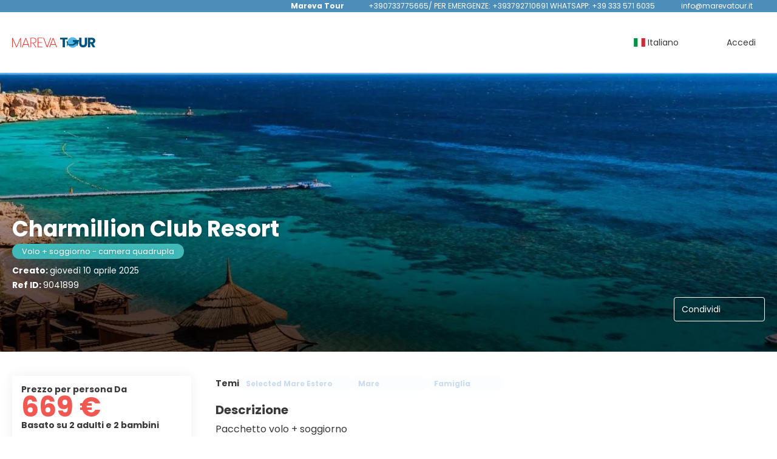

--- FILE ---
content_type: text/html;charset=UTF-8
request_url: https://booking.marevatour.it/it/idea/9041899/48d/charmillion-club-resort
body_size: 25068
content:
<!DOCTYPE html>
<html xmlns="http://www.w3.org/1999/xhtml" lang="it"><head id="head-brochure"><link type="text/css" rel="stylesheet" href="/javax.faces.resource/primeicons/primeicons.css?ln=primefaces&amp;v=13.0.10" />
<script>
window.currentEnv = {
                user: {
                  id: '',
                  name: '',
                  surname: '',
                  email: '',
                },
                microsite: 'gattinonimondodivacanze',
                operator: 'Gattinoni',
                language: {locale: 'it', localeISO: 'it'},
                isMobileDevice: false,
                currency: {
                    code: 'EUR',
                    locale: 'es_ES'
                },
                travelcStage: 'PRODUCTION',
                startup: 1768690952421,
                externalId:"48D",
                cdnBaseUrl: "https://cdn5.travelconline.com",
                cdnMapBaseUrl: "https://maps8.travelconline.com"
            }
</script>
<!-- Font Awesome --><link rel="stylesheet" href="/javax.faces.resource/fontawesome-pro/css/fontawesome.min.css?version=7" /><link rel="stylesheet" href="/javax.faces.resource/fontawesome-pro/css/solid.min.css?version=7" /><link rel="stylesheet" href="/javax.faces.resource/fontawesome-pro/css/regular.min.css?version=7" /><link rel="stylesheet" href="/javax.faces.resource/fontawesome-pro/css/light.min.css?version=7" /><link rel="stylesheet" href="/javax.faces.resource/fontawesome-pro/css/brands.min.css?version=7" /><link rel="stylesheet" href="/javax.faces.resource/fontawesome-pro/css/duotone.min.css?version=7" /><!-- Font Travel Compositor-->
<script>
function updateConsentMode(mode, adUserStatus, adStorageStatus, analyticsStorageStatus) {
            if (true) {
                window.dataLayer = window.dataLayer || [];

                function gtag() {
                    dataLayer.push(arguments);
                }

                gtag('consent', mode, {
                    'ad_user_data': analyticsStorageStatus,
                    'ad_personalization': adUserStatus,
                    'ad_storage': adStorageStatus,
                    'analytics_storage': analyticsStorageStatus
                });
            }
        }

        updateConsentMode('default', 'denied', 'denied', 'denied');
        if (false) {
            updateConsentMode('update', 'denied', 'denied', 'denied');
        }
</script><script id="setExternallyManagedCookies" type="text/javascript">setExternallyManagedCookies = function() {return PrimeFaces.ab({s:"setExternallyManagedCookies",onco:function(xhr,status,args,data){location.reload();;},pa:arguments[0]});}</script>
<!-- Activar para hacer tests A/B -->
<script>
(window.dataLayer || (window.dataLayer = []));
</script>
<script>
dataLayer.push({
                "siteId": window.location.host,
                "environmentId": "production",
                "responseCode": "200",
                "applicationId": "Gattinoni Mondo di Vacanze"
            });
</script>
<script>
dataLayer.push({
                "pageSection": "ONLY_HOTEL"
            });
</script>
<script>
//<![CDATA[
        (function (w, d, s, l, i) {
            w[l] = w[l] || [];
            w[l].push({
                'gtm.start':
                    new Date().getTime(), event: 'gtm.js'
            });
            var f = d.getElementsByTagName(s)[0], j = d.createElement(s), dl = l != 'dataLayer' ? '&l=' + l : '';
            j.async = true;
            j.src = 'https://www.googletagmanager.com/gtm.js?id=' + i + dl;
            f.parentNode.insertBefore(j, f);
        })(window, document, 'script', 'dataLayer', 'GTM-PVGHQ6J');
        //]]>
    </script>
<meta name="description" class="dev-header-description" content="&lt;p&gt;Pacchetto volo + soggiorno&lt;/p&gt;&lt;p&gt;Partenze da Gennaio a Ottobre&lt;/p&gt;&lt;p&gt;8 giorni / 7 notti&lt;/p&gt;&lt;p&gt;Partenze dall'aeroporto di Milano, Roma, Bari, Venezia, Verona, Catania, Comiso, Bologna, Palermo e Napoli&lt;/p&gt;&lt;p&gt;&lt;br&gt;&lt;/p&gt;&lt;p&gt;&lt;strong&gt;La quota comprende:&lt;/strong&gt;&lt;/p&gt;&lt;ul&gt;&lt;li&gt;volo a/r in classe economica da Milano, Roma, Bari, Venezia, Verona, Catania, Comiso, Bologna, Palermo e Napoli - bagaglio da stiva&lt;/li&gt;&lt;li&gt;soggiorno di 7 notti con sistemazione presso Charmillion Club Resort - Trattamento di All Inclusive&lt;/li&gt;&lt;li&gt;trasferimenti collettivi da e per aeroporto&lt;/li&gt;&lt;li&gt;tasse aeroportuali&lt;/li&gt;&lt;li&gt;assicurazione medico bagaglio annullamento&lt;/li&gt;&lt;/ul&gt;&lt;p&gt;&lt;br&gt;&lt;/p&gt;&lt;p&gt;&lt;strong&gt;La quota non comprende:&lt;/strong&gt;&lt;/p&gt;&lt;ul&gt;&lt;li&gt;eventuali polizze facoltative&lt;/li&gt;&lt;li&gt;visto di ingresso&lt;/li&gt;&lt;/ul&gt;&lt;p&gt;&lt;strong&gt;N.B. Il bambino NON ha mai l’extra bed, ma viene contemplato nel letto coi genitori&lt;/strong&gt;&lt;/p&gt;" /><meta name="keywords" content="Travelc" /><meta name="viewport" content="width=device-width, initial-scale=1, viewport-fit=cover" /><meta http-equiv="X-UA-Compatible" content="IE=edge" /><meta charset="UTF-8" />
<!--
            JSESSIONID: 65B1E4A3324E5612E9B4CDC5E403B2DF.S191
            Microsite: gattinonimondodivacanze
            Agency: Mareva Tour (225902)
            -->
<link rel="icon" href="/css/clientes/gattinonimondodivacanze/images/favicon.png" type="image/x-icon" /><link rel="shortcut icon" href="/css/clientes/gattinonimondodivacanze/images/favicon.png" type="image/x-icon" /><link rel="apple-touch-icon" href="/css/clientes/gattinonimondodivacanze/images/apple-touch-icon.png" />
<title>Charmillion Club Resort da 669 €</title>
<script type="text/javascript">document.addEventListener("DOMContentLoaded", function() {travelc.afterEveryAjax();})</script>
<script type="text/javascript">
function removeDisplayCurrencyParamAndReloadPage() {
            let url = removeQueryParam('displayCurrency');
            location.href = url.href;
        }

        function removeQueryParam(param) {
            let url = new URL(location.href)
            if (location.pathname === "/secure/payment/icligo-form.xhtml") {
                url.pathname = "secure/payment.xhtml"
            }
            url.searchParams.delete(param);
            return url;
        }
</script>
<meta name="robots" content="index, follow" />
<!--fin header-->
<script type="text/javascript">window.travelcContextPath = '';</script>
<link rel="canonical" href="https://booking.marevatour.it/it/idea/9041899/charmillion-club-resort" />
<link rel="alternate" href="https://booking.marevatour.it/en/idea/9041899/charmillion-club-resort" hreflang="en" />
<link rel="alternate" href="https://booking.marevatour.it/it/idea/9041899/charmillion-club-resort" hreflang="it" />
<style>
.maplibregl-ctrl-top-right .mapboxgl-ctrl {
                margin: 10px 10px 0 0;
                float: right;
            }
            .mapboxgl-ctrl {
                clear: both;
                pointer-events: auto;
                transform: translate(0);
            }
</style>
<meta property="og:type" content="og:product" /><meta property="og:title" content="Charmillion Club Resort da 669 €" /><meta property="og:description" content="Charmillion Club Resort da 669 €" /><meta property="og:site_name" content="Gattinoni" /><meta property="og:url" content="https://booking.marevatour.it/it/idea/9041899/charmillion-club-resort?utm_source=facebook&amp;utm_medium=social&amp;utm_content=sharedby" /><meta property="og:image" content="https://cdn5.travelconline.com/images/700x700/filters:quality(75):strip_metadata():max_bytes(307200)/https%3A%2F%2Ftr2storage.blob.core.windows.net%2Factivities%2FGPFq0uGlbqYQONFWaa-GwhpCfjBr0jxIRD.jpeg" /><meta property="og:image:width" content="700" /><meta property="og:image:height" content="700" /><meta property="og:image" content="https://cdn5.travelconline.com/images/400x400/filters:quality(75):strip_metadata():max_bytes(286720)/https%3A%2F%2Ftr2storage.blob.core.windows.net%2Factivities%2FGPFq0uGlbqYQONFWaa-GwhpCfjBr0jxIRD.jpeg" /><meta property="fb:app_id" content="" /><meta name="twitter:card" content="summary_large_image" /><meta name="twitter:title" content="Charmillion Club Resort da 669 €" /><meta name="twitter:image" content="https://cdn5.travelconline.com/images/700x700/filters:quality(75):strip_metadata():max_bytes(307200)/https%3A%2F%2Ftr2storage.blob.core.windows.net%2Factivities%2FGPFq0uGlbqYQONFWaa-GwhpCfjBr0jxIRD.jpeg" /><meta name="twitter:description" content="Charmillion Club Resort da 669 €" />
<meta property="product:price:amount" content="668.52" /><meta property="product:price:currency" content="EUR" /><script type="text/javascript" src="/javax.faces.resource/[base64].js?ln=omnifaces.combined&amp;v=1768690868800" crossorigin="" integrity=""></script><link rel="stylesheet" type="text/css" href="/javax.faces.resource/inputnumber/inputnumber.css?ln=primefaces&amp;v=13.0.10" /><link rel="stylesheet" type="text/css" href="/javax.faces.resource/eNplTtEOwyAI_CL1fX-jSBsWBSc2a5N9_Iyb7ZI9AMfdhaNUyrh4QL2B5CKM3NSC6quXq6jYbCY-GQLhbx9c9iVRqGjW5H7w1ILsfTMrCkjE6v6p4Vw8w9EFd39sWA879zO6XG823BtGalLdBYdJn1R6xmeYsHFMOC-8AX8PW1U.css?ln=omnifaces.combined&amp;v=1768690913048" crossorigin="" integrity="" /><script type="text/javascript">if(window.PrimeFaces){PrimeFaces.settings.locale='it';PrimeFaces.settings.viewId='/idea/brochure.xhtml';PrimeFaces.settings.contextPath='';PrimeFaces.settings.cookiesSecure=false;PrimeFaces.settings.validateEmptyFields=true;PrimeFaces.settings.considerEmptyStringNull=true;PrimeFaces.settings.partialSubmit=true;}</script></head><body id="body" class="brochure-page   language-it HOLIDAY ms-collective--pro language-it " data-microsite="gattinonimondodivacanze" data-prevent-text="Se esce ora, potrebbe perdere dati non salvati">
<!-- Google Tag Manager (noscript) --><noscript><iframe src="https://www.googletagmanager.com/ns.html?id=GTM-PVGHQ6J" height="0" width="0" style="display:none;visibility:hidden"></iframe></noscript><!-- End Google Tag Manager (noscript) --><span id="j_id_17" class="ui-growl-pl" data-widget="growl" data-summary="data-summary" data-severity="all,error" data-redisplay="true"></span><script id="j_id_17_s" type="text/javascript">$(function(){PrimeFaces.cw("Growl","growl",{id:"j_id_17",sticky:false,life:6000,escape:true,keepAlive:false,msgs:[]});});</script><div id="error-panel" class="error-panel"></div><form id="headerForm" name="headerForm" method="post" action="/it/idea/9041899/48d/charmillion-club-resort" class="headerform" enctype="application/x-www-form-urlencoded" data-partialsubmit="true">

    
    

    <div id="j_id_19_3_1:modalLogin" class="c-modal modalLogin c-modal-login" data-size="large" role="dialog" data-closeable="true" aria-labelledby="modal-modalLogin-label" tabindex="-1" aria-modal="true" data-active="false">
<div class="c-modal__backmask" onclick="$('.modalLogin').modal('hide')"></div>
<div class="c-modal__wrapper"><span id="modal-modalLogin-label" style="display:none">
</span><div class="c-modal__container">
<div class="c-modal__close" style=""><button type="button" class="c-modal__close-btn" data-dismiss="modal"><span class="o-box--small--horizontal o-box--tiny--vertical u-font-weight--500 u-font-size--small u-border-radius--sm u-line-height--1 u-pointer-events--none">
Chiudi
<i class="fa-solid fa-caret-right u-font-size--default"></i></span><i class="fa-regular fa-close"></i></button></div>
<div class="c-modal__body p-0"><h2 class="c-modal__header u-font-weight--600 u-line-height--1 m-0 u-hide-empty"></h2><div id="j_id_19_3_1:login-content:login-form-content" class="login-form">
<input type="hidden" name="micrositeId" value="gattinonimondodivacanze" /><div class="c-login-content o-layout o-layout--stretch u-position--relative" style="min-height: 450px;"><div class="c-login-content__item c-login-content__item--first o-layout__item o-box o-box--small o-flexbox--generic-column u-3/5@md"><div class="c-modal-aside o-flexbox o-flexbox--generic-column u-flex--11 u-padding--null"><div class="c-modal-aside__content o-box o-box--bigger o-block o-flexbox o-flexbox--generic-column u-position--relative u-flex--11"><div class="c-login-content__img-wrapper c-modal-aside__img-wrapper">
<img data-src="/javax.faces.resource/index-background/background-1.jpg" src="/javax.faces.resource/images/no-photo-XS.jpg" data-index="" data-error-src="/javax.faces.resource/images/no-photo-XS.jpg" onerror="this.setAttribute('data-original-url', this.src); var errorUrl = this.getAttribute('data-error-src'); if(this.src !== errorUrl) {this.src = errorUrl};" loading="" alt="" width="" height="" onclick="" style="position: absolute; " class="lazy-img c-modal-aside__img u-image-object--cover u-image-object--full" />
</div><div class="o-block__item u-font-size--giant u-line-height--11"><b>
Benvenuto!
</b><p class="u-font-size--middle pt-5">
Accedi per continuare
</p></div>
</div></div></div><div class="c-login-content__item o-layout__item u-2/5@md o-flexbox o-flexbox--generic-center"><div id="j_id_19_3_1:login-content:login:login-form-content" class="login-form o-box--bigger--vertical o-box--default--horizontal o-block o-block--small u-1/1 pt-20 pt-40@md dev-login-form-content">
<input type="hidden" name="micrositeId" value="gattinonimondodivacanze" /><input type="hidden" id="j_id_19_3_1:login-content:login:requestURI" name="j_id_19_3_1:login-content:login:requestURI" value="" data-request-uri="request-uri" /><script type="text/javascript">
$(document).ready(function () {
                var element = $("input[data-request-uri='request-uri']");
                element.val(element.val() || window.location.pathname + window.location.search);
            });
</script><div id="j_id_19_3_1:login-content:login:j_id_19_3_1o" class="ui-blockui-content ui-widget ui-widget-content ui-corner-all ui-helper-hidden ui-shadow"></div><script id="j_id_19_3_1:login-content:login:j_id_19_3_1o_s" type="text/javascript">$(function(){PrimeFaces.cw("BlockUI","block",{id:"j_id_19_3_1:login-content:login:j_id_19_3_1o",block:"j_id_19_3_1:login\-content:login:login\-form\-content"});});</script><div class="c-modal-login__direct-acces o-block__item o-block o-block--small">
<div class="o-block__item"><div class="o-flexbox o-flexbox--generic-row o-group--small"><a id="j_id_19_3_1:login-content:login:loginMondoDiVacanze" href="#" class="ui-commandlink ui-widget c-button u-flex--11 c-button--free-width bg-clr--brand clr--white u-bdr-clr--transparent dev-login-gattinoni" aria-label="" onclick="PrimeFaces.ab({s:&quot;j_id_19_3_1:login-content:login:loginMondoDiVacanze&quot;,f:&quot;headerForm&quot;});return false;">
                        Accedi con un clic
                    </a><script id="j_id_19_3_1:login-content:login:loginMondoDiVacanze_s" type="text/javascript">$(function(){PrimeFaces.cw("CommandLink","widget_j_id_19_3_1_login_content_login_loginMondoDiVacanze",{id:"j_id_19_3_1:login-content:login:loginMondoDiVacanze"});});</script>
</div>
</div><input type="hidden" id="j_id_19_3_1:login-content:login:token" name="j_id_19_3_1:login-content:login:token" value="" /></div><div id="j_id_19_3_1:login-content:login:travelcLoginPanel" class="c-modal-login__form-acces o-block__item dev-travelcLoginPanel "><div class="o-block">
<div class="o-block pb-15" style="">
<div class="o-block__item"><b class="u-font-size--small">
Utente o indirizzo e-mail
</b><div class="c-icon-escort"><input id="j_id_19_3_1:login-content:login:Email" name="j_id_19_3_1:login-content:login:Email" type="text" class="ui-inputfield ui-inputtext ui-widget ui-state-default ui-corner-all c-icon-escort__main c-text-input login-email-input" onkeydown="if (event.keyCode == 13) { event.stopPropagation(); }" placeholder="..." /><script id="j_id_19_3_1:login-content:login:Email_s" type="text/javascript">$(function(){PrimeFaces.cw("InputText","widget_j_id_19_3_1_login_content_login_Email",{id:"j_id_19_3_1:login-content:login:Email"});});</script>
<i class="c-icon-escort__icon fa-regular fa-user" aria-hidden="true"></i></div></div><div class="o-block__item"><b class="u-font-size--small">
Password
</b><div class="c-icon-escort"><span class="ui-password ui-password-masked ui-inputwrapper ui-input-icon-right"><input id="j_id_19_3_1:login-content:login:j_password" name="j_id_19_3_1:login-content:login:j_password" type="password" class="ui-inputfield ui-widget ui-state-default ui-corner-all c-icon-escort__main c-text-input login-password-input" onkeydown="if (event.keyCode == 13) { event.stopPropagation(); }" autocomplete="current-password" placeholder="..." /><i id="j_id_19_3_1:login-content:login:j_password_mask" class="ui-password-icon"></i></span><script id="j_id_19_3_1:login-content:login:j_password_s" type="text/javascript">$(function(){PrimeFaces.cw("Password","widget_j_id_19_3_1_login_content_login_j_password",{id:"j_id_19_3_1:login-content:login:j_password",unmaskable:true});});</script>
</div></div><div class="o-block__item">
<div class="o-flexbox o-group--small u-align-items--center"><label class="c-point-checkbox" for="j_id_19_3_1:login-content:login:remember"><input id="j_id_19_3_1:login-content:login:remember" type="checkbox" name="j_id_19_3_1:login-content:login:remember" checked="checked" value="true" class="c-point-checkbox__input" />
<span class="c-point-checkbox__container"><span class="c-point-checkbox__point"></span></span></label>
<span class="u-font-size--small">Ricordati di me</span></div></div>
</div><div class="o-block__item"><button id="j_id_19_3_1:login-content:login:signin" name="j_id_19_3_1:login-content:login:signin" class="ui-button ui-widget ui-state-default ui-corner-all ui-button-text-only o-block__item c-button bg-clr--brand u-1/1 tc-bt-signin signin-button" aria-label="" onclick="PrimeFaces.ab({s:&quot;j_id_19_3_1:login-content:login:signin&quot;,f:&quot;headerForm&quot;,p:&quot;@(.login-form)&quot;,u:&quot;@(.login-form)&quot;,ps:true,onst:function(cfg){return travelc.checkRequiredFields(document.querySelector('.login-email-input'), document.querySelector('.login-password-input'));;}});return false;" type="submit"><span class="ui-button-text ui-c">Login</span></button><script id="j_id_19_3_1:login-content:login:signin_s" type="text/javascript">$(function(){PrimeFaces.cw("CommandButton","widget_j_id_19_3_1_login_content_login_signin",{id:"j_id_19_3_1:login-content:login:signin"});});</script></div><div class="o-block__item login-help">
<a href="/user/password-recover.xhtml" class="u-font-size--small"><b>Hai dimenticato la password?</b></a></div></div></div></div>
</div></div><input type="hidden" id="microsite" value="gattinonimondodivacanze" /></div>
</div></div></div></div>
<link href="/client-styles/gattinonimondodivacanze/gattinonimondodivacanze.css?version=1768690952421" rel="stylesheet" type="text/css" /><style>
:root{--s-color-brand-primary:#f15852;--s-color-brand-primary-hsl-hue:2;--s-color-brand-primary-hsl-saturation:85%;--s-color-brand-primary-hsl-light:63%;--s-color-brand-primary-red:241;--s-color-brand-primary-green:88;--s-color-brand-primary-blue:82;--s-color-brand-dark:#4d8db9;--s-color-brand-dark-hsl-hue:204;--s-color-brand-dark-hsl-saturation:44%;--s-color-brand-dark-hsl-light:51%;--s-color-brand-dark-red:77;--s-color-brand-dark-green:141;--s-color-brand-dark-blue:185;--s-color-searchbox-background:#4d8db9;--s-color-searchbox-background-hsl-hue:204;--s-color-searchbox-background-hsl-saturation:44%;--s-color-searchbox-background-hsl-light:51%;--s-color-searchbox-background-red:77;--s-color-searchbox-background-green:141;--s-color-searchbox-background-blue:185;--s-color-searchbox-text:#393939;--s-color-searchbox-text-hsl-hue:0;--s-color-searchbox-text-hsl-saturation:0%;--s-color-searchbox-text-hsl-light:22%;--s-color-searchbox-text-red:57;--s-color-searchbox-text-green:57;--s-color-searchbox-text-blue:57;--s-color-footer-background:#4d8db9;--s-color-footer-background-hsl-hue:204;--s-color-footer-background-hsl-saturation:44%;--s-color-footer-background-hsl-light:51%;--s-color-footer-background-red:77;--s-color-footer-background-green:141;--s-color-footer-background-blue:185;--s-color-footer-text:#393939;--s-color-footer-text-hsl-hue:0;--s-color-footer-text-hsl-saturation:0%;--s-color-footer-text-hsl-light:22%;--s-color-footer-text-red:57;--s-color-footer-text-green:57;--s-color-footer-text-blue:57;}
</style>
<!--Header-->
<div class="c-header-collective"><div class="c-header-collective__bar clr--white"><div class="o-container o-container--large"><div class="o-flexbox o-flexbox--generic-row u-align-items--center u-font-size--small u-justify-content--end">
<div class="c-header__agency-data o-group--default u-display--none u-display--flex@md u-align-items--center"><div class="c-header__agency-name ">
<b>Mareva Tour</b></div><div class="c-header__agency-phonenumber o-group--tiny ">
<i class="fa-regular fa-phone"></i><span>+390733775665/ PER EMERGENZE: +393792710691 WHATSAPP: +39 333 571 6035</span></div><div class="c-header__agency-email o-group--tiny u-text-transform--lowercase ">
<i class="fa-regular fa-envelope"></i><a href="mailto:info@marevatour.it"> info@marevatour.it</a></div>
<div class="c-header__agency-social-networks ">
</div></div>
</div></div></div><div class="c-header-collective__main bg-clr--white "><div class="o-container o-container--large"><div class="c-header-collective__display o-flexbox o-flexbox--generic-row u-align-items--center"><div id="j_id_19_6_1n:collective-img__container" class="c-collective-brand c-collective-brand--header   o-section--small"><a href="/home?agency=48D" class="c-collective-brand__link ">
<img class="c-collective-brand__img" src="https://tr2storage.blob.core.windows.net/agencylogos/logo-gattinonimondodivacanze-225902.octet-stream" /></a></div>
<div class="c-button c-button--square u-display--none@lg u-border--none ml-auto" onclick="openHiddenAside('header-collective')"><i class="fa-regular fa-bars"></i></div><div id="c-hidden-aside--header-collective" class="c-hidden-aside c-hidden-aside@lg modifier"><div class="c-hidden-aside__scroller"><div class="u-display--none@lg u-text-align--right"><a href="#" class="c-button c-button--square u-bdr-clr--transparent" onclick="closeHiddenAside('header-collective')"><i class="fa-regular fa-times"></i></a></div>
<div class="c-header__agency-data o-block o-block--small o-box bg-clr--lighter-gray u-display--none@lg mt-20"><div class="c-header__agency-name o-block__item u-display--flex u-align-items--center c-header-collective__aside-item">
<b>Mareva Tour</b></div><div class="c-header__agency-phonenumber o-group--tiny o-block__item u-display--flex u-align-items--center c-header-collective__aside-item">
<i class="fa-regular fa-phone"></i><span>+390733775665/ PER EMERGENZE: +393792710691 WHATSAPP: +39 333 571 6035</span></div><div class="c-header__agency-email o-group--tiny u-text-transform--lowercase o-block__item u-display--flex u-align-items--center c-header-collective__aside-item">
<i class="fa-regular fa-envelope"></i><a href="mailto:info@marevatour.it"> info@marevatour.it</a></div>
<div class="c-header__agency-social-networks o-block__item u-display--flex u-align-items--center c-header-collective__aside-item">
</div></div>
<ul class="c-header-collective__user-header u-display--flex@lg"><script type="text/javascript">$(function(){$(document).off('keydown.j_id_19_6_35').on('keydown.j_id_19_6_35',null,'f7',function(){$('.tc-bt-showhelp').trigger('click');;return false;});});</script>
<li class="btn-menu-help"><a href="#" class="tc-bt-showhelp fakeLink" onclick="if($('#c-hidden-aside--header-collective')){ closeHiddenAside('header-collective') } $('#collapsableHeader').collapse('hide');">
Aiuto
</a></li>
<li id="dropdown_languages" class="dropdown dropdown-languages" data-selected-language="it"><a class="dropdown-toggle" data-toggle="dropdown" href="#"><span><span class="c-flag-icon c-flag-icon--language c-flag-icon-it"></span> Italiano</span>
<i class="fa-regular fa-angle-down"></i>
</a>
<ul class="dropdown-menu dropdown-menu-languages attach-body" role="menu">
<li><a href="https://booking.marevatour.it/en/idea/9041899/charmillion-club-resort" class="language-en">
<span><span class="c-flag-icon c-flag-icon--language c-flag-icon-gb fa"></span> English</span></a>
</li>
</ul></li><li data-hey="/idea/brochure.xhtml" class="login header__login">
<a id="openLogin" href="#" class="fakeLink" data-toggle="modal" data-target=".modalLogin"><span><i class="fa-regular fa-user-lock"></i> Accedi
</span></a></li>
</ul></div></div></div>
<div id="c-hidden-aside--submenu__bg" class="c-hidden-aside__bg" onclick="closeHiddenAside('submenu')"></div>
<div id="c-hidden-aside--header-collective__bg" class="c-hidden-aside__bg c-hidden-aside__bg@lg" onclick="closeHiddenAside('header-collective')"></div></div></div></div>
<!--Fin header--><input type="hidden" name="headerForm_SUBMIT" value="1" /><input type="hidden" name="javax.faces.ViewState" id="j_id__v_0:javax.faces.ViewState:1" value="NWYyZGU4NmQ0YTNlZWQ1NjAwMDAwMDAx" autocomplete="off" /></form>

    
    

    <div id="modal:improvementModal" class="c-modal improvementModal c-modal-feedback" data-size="large" role="dialog" data-closeable="true" aria-labelledby="modal-improvementModal-label" tabindex="-1" aria-modal="true" data-active="false">
<div class="c-modal__backmask" onclick="$('.improvementModal').modal('hide')"></div>
<div class="c-modal__wrapper"><span id="modal-improvementModal-label" style="display:none">Aiutaci a migliorare il nostro prodotto!
</span><div class="c-modal__container">
<div class="c-modal__close" style=""><button type="button" class="c-modal__close-btn" data-dismiss="modal"><span class="o-box--small--horizontal o-box--tiny--vertical u-font-weight--500 u-font-size--small u-border-radius--sm u-line-height--1 u-pointer-events--none">
Chiudi
<i class="fa-solid fa-caret-right u-font-size--default"></i></span><i class="fa-regular fa-close"></i></button></div>
<div class="c-modal__body "><h2 class="c-modal__header u-font-weight--600 u-line-height--1 m-0 u-hide-empty">Aiutaci a migliorare il nostro prodotto!</h2>
</div></div></div></div>

    
    

    <div id="carousel:modal:modalCargando" class="c-modal modalCargando c-modal-waiting setup-modal-back-button" data-size="small" role="dialog" data-closeable="false" aria-labelledby="modal-modalCargando-label" tabindex="-1" aria-modal="true" data-active="false">
<div class="c-modal__backmask" onclick="$('.modalCargando').modal('hide')"></div>
<div class="c-modal__wrapper"><span id="modal-modalCargando-label" style="display:none">
</span><div class="c-modal__container">
<div class="c-modal__body p-0"><h2 class="c-modal__header u-font-weight--600 u-line-height--1 m-0 u-hide-empty"></h2>
<div class="c-modal-waiting__dialog"><div class="c-modal-waiting__main o-flexbox o-flexbox--generic-column o-position o-position--full"><div class="c-modal-waiting__loader u-text-align--center">
<div class="c-loader c-loader--modal dev--c-loader"><svg class="c-loader__main" viewBox="25 25 50 50"><circle class="c-loader__circle " cx="50" cy="50" r="20" fill="none" stroke-width="7" stroke-miterLimit="10"></circle></svg></div>
</div><p></p><div id="carousel:modal:waiting-text" class="c-modal-waiting__text u-text-align--center u-text-align--right@sm clr--white o-box dev-waiting-text">
<div class="o-layout pb-20 pb-0@sm"><div class="o-layout__item u-1/1 u-1/3@sm"></div><div class="o-layout__item u-1/1 u-2/3@sm pt-40@sm">
<h3 class="u-font-size--middle u-text-shadow u-font-weight--700 "> Un momento per favore, stiamo cercando i migliori prezzi
</h3>
</div></div>
<div class="c-modal-waiting__logo u-line-height--1 u-1/1 p-20"><span class="u-1/1 u-text-align--center u-text-align--left@sm mt-0"><div id="carousel:modal:j_id_25:collective-img__container" class="c-collective-brand c-collective-brand--header   o-section--small"><a href="/home?agency=48D" class="c-collective-brand__link ">
<img class="c-collective-brand__img" src="https://tr2storage.blob.core.windows.net/agencylogos/logo-gattinonimondodivacanze-225902.octet-stream" /></a></div>
</span></div></div>
</div><div id="waiting-carousel" class="c-modal-waiting__background u-position--relative u-zindex--2"><div class="swiper"><div class="c-modal-waiting__carousel swiper-carousel bg-clr--brand-dark"><div class="swiper-wrapper"><div class="swiper-slide"></div></div></div></div></div></div>
</div></div></div></div><div id="carousel:destinations-photos" class="destinations-photos">
<div class="fotos" style="display: none;" data-city-name="" data-index="0" data-photo-0="/javax.faces.resource/images/carousel_nophoto_plane.jpg" data-photo-1="/javax.faces.resource/images/carousel_nophoto_plane2.jpg"></div></div><form id="idea-messages-form" name="idea-messages-form" method="post" action="/idea/brochure.xhtml" enctype="application/x-www-form-urlencoded" data-partialsubmit="true">

    
    

    <div id="idea-messages-form:guardado" class="c-modal guardado dev-guardado c-modal-saved-idea u-text-align--center hidden-print" data-size="small" role="dialog" data-closeable="false" aria-labelledby="modal-guardado-label" tabindex="-1" aria-modal="true" data-active="false">
<div class="c-modal__backmask" onclick="$('.guardado').modal('hide')"></div>
<div class="c-modal__wrapper"><span id="modal-guardado-label" style="display:none">
</span><div class="c-modal__container">
<div class="c-modal__body "><h2 class="c-modal__header u-font-weight--600 u-line-height--1 m-0 u-hide-empty"></h2>
<div class="o-block"><div class="o-block__item"><i class="fa-regular fa-check-circle clr--success u-font-size--jumbo"></i><h3 class="u-font-size--bigger mt-10 mb-10"><b>La tua idea è stata salvata!</b></h3></div>
<div class="o-block__item"><div class="u-4/5@xs m-auto--sides"><div class="o-block o-block--small"><b class="o-block__item u-text-align--center">
Cosa desidera fare ora?
</b><div class="o-block__item"><a href="/profile/dashboard.xhtml?agency=48D&amp;selectedSection=HOLIDAY_PACKAGES" id="idea-messages-form:open_holidays" name="idea-messages-form:open_holidays" class="c-button u-1/1 u-justify-content--between">
<span> Le mie vacanze </span><i class="fa-regular fa-lightbulb"></i></a></div><div class="o-block__item u-position--relative">
<button class="c-button u-justify-content--between dropdown-toggle call-pp-help u-1/1" type="button" data-toggle="dropdown" aria-expanded="true" data-content="Condividi questa idea di viaggio via e-mail o diverse app" data-placement="top"><span class="idea-share__text mr-5">
Condividi
</span><i class="fa-regular fa-share-alt"></i></button>
<ul class="dropdown-menu tc-dropdown-share" role="menu">
<li><a href="#share-twitter" class="null fakeLink share-social-btn" tabindex="-1" role="menuitem" title="Twitter" data-share-url="https://twitter.com/intent/tweet?url=https%3A%2F%2Fbooking.marevatour.it%2Fit%2Fidea%2F9041899%2Fcharmillion-club-resort&amp;text=Charmillion+Club+Resort+da+669+%E2%82%AC&amp;via=**TWITTER_ACCOUNT_NAME_MISSING**&amp;related=**TWITTER_ACCOUNT_NAME_MISSING**"><span>
X
</span><i class="fab fa-x-twitter clr--twitter"></i></a></li>
<li><a href="#share-facebook" class="null fakeLink share-social-btn" tabindex="-1" role="menuitem" title="Facebook" data-share-url="https://www.facebook.com/sharer/sharer.php?u=https%3A%2F%2Fbooking.marevatour.it%2Fit%2Fidea%2F9041899%2Fcharmillion-club-resort&amp;utm_source=facebook&amp;utm_medium=social&amp;utm_content=sharedby"><span>
Facebook
</span><i class="fab fa-facebook clr--facebook"></i></a></li>
<li><a href="https://web.whatsapp.com/send?text=https%3A%2F%2Fbooking.marevatour.it%2Fit%2Fidea%2F9041899%2Fcharmillion-club-resort%3Futm_source%3Dwhatsapp%26utm_medium%3Dsocial%26utm_content%3Dsharedby" tabindex="-1" target="_blank" class=" share-social-btn" title="Whatsapp" role="menuitem" data-action="share/whatsapp/share">
<span>
Whatsapp
</span><i class="fab fa-whatsapp clr--whatsapp"></i></a>
</li><li><a href="https://telegram.me/share/url?url=https%3A%2F%2Fbooking.marevatour.it%2Fit%2Fidea%2F9041899%2Fcharmillion-club-resort%3Futm_source%3Dtelegram%26utm_medium%3Dsocial%26utm_content%3Dsharedby&amp;text=Charmillion+Club+Resort+da+669+%E2%82%AC" tabindex="-1" target="_blank" class=" share-social-btn" title="Telegram" role="menuitem">
<span>
Telegram
</span><i class="fab fa-telegram clr--telegram"></i></a>
</li>
</ul></div>
<div class="o-block__item"><a href="/it/idea/9041899/charmillion-club-resort" id="idea-messages-form:open_brochure" name="idea-messages-form:open_brochure" class="c-button u-1/1 u-justify-content--between open_brochure">
<span>Opuscolo</span><i class="fa-regular fa-passport"></i></a>
</div><div class="o-block__item"><a href="/home?agency=48D" class="c-button u-1/1 u-justify-content--between">
<span>Home</span><i class="fa-regular fa-home"></i></a>
</div><div class="o-block__item"><a id="idea-messages-form:directBook" href="#" class="ui-commandlink ui-widget c-button bg-clr--success u-1/1 u-justify-content--between book-button" aria-label="" onclick="PrimeFaces.ab({s:&quot;idea-messages-form:directBook&quot;,f:&quot;idea-messages-form&quot;});return false;">
<span> Prenota </span><i class="fa-regular fa-credit-card"></i></a><script id="idea-messages-form:directBook_s" type="text/javascript">$(function(){PrimeFaces.cw("CommandLink","widget_idea_messages_form_directBook",{id:"idea-messages-form:directBook"});});</script></div>
</div></div></div><div class="o-block__item"><a href="/it/idea/9041899/charmillion-club-resort" id="idea-messages-form:close" name="idea-messages-form:close" type="button" class="dev-close-guardado c-button bdr-clr--brand">
<span>Chiudi</span></a>
</div></div>
</div></div></div></div><input type="hidden" name="idea-messages-form_SUBMIT" value="1" /><input type="hidden" name="javax.faces.ViewState" id="j_id__v_0:javax.faces.ViewState:2" value="NWYyZGU4NmQ0YTNlZWQ1NjAwMDAwMDAx" autocomplete="off" /></form><form id="select-image-form" name="select-image-form" method="post" action="/idea/brochure.xhtml" enctype="application/x-www-form-urlencoded"><input type="hidden" name="select-image-form_SUBMIT" value="1" /><input type="hidden" name="javax.faces.ViewState" id="j_id__v_0:javax.faces.ViewState:3" value="NWYyZGU4NmQ0YTNlZWQ1NjAwMDAwMDAx" autocomplete="off" /></form>

    

    

    

    
    

    <div id="modalError" class="c-modal modalError c-modal-alert u-text-align--center" data-size="small" role="dialog" data-closeable="false" aria-labelledby="modal-modalError-label" tabindex="-1" aria-modal="true" data-active="false">
<div class="c-modal__backmask" onclick="$('.modalError').modal('hide')"></div>
<div class="c-modal__wrapper"><span id="modal-modalError-label" style="display:none">
<span style="display:none;">
Attenzione!
</span>
</span><div class="c-modal__container">
<div class="c-modal__close" style=""><button type="button" class="c-modal__close-btn" data-dismiss="modal"><span class="o-box--small--horizontal o-box--tiny--vertical u-font-weight--500 u-font-size--small u-border-radius--sm u-line-height--1 u-pointer-events--none">
Chiudi
<i class="fa-solid fa-caret-right u-font-size--default"></i></span><i class="fa-regular fa-close"></i></button></div>
<div class="c-modal__body "><h2 class="c-modal__header u-font-weight--600 u-line-height--1 m-0 u-hide-empty">
<span style="display:none;">
Attenzione!
</span></h2>
<div class="o-block o-block--small"><b class="o-block__item u-font-size--big u-text-transform--capitalize--first-letter">Attenzione!</b><div class="o-block__item">
            Nessuna configurazione di pagamento per questo microsito
        
</div>
<div class="o-block__item"><a role="button" class="c-button bg-clr--brand" data-dismiss="modal" aria-hidden="true">
OK
</a></div>
</div>
</div></div></div></div><form id="contactToBook" name="contactToBook" method="post" action="/it/idea/9041899/48d/charmillion-club-resort" enctype="application/x-www-form-urlencoded" data-partialsubmit="true">

    
    

    <div id="contactToBook:contactToBookModal" class="c-modal contactToBookModal " data-size="large" role="dialog" data-closeable="true" aria-labelledby="modal-contactToBookModal-label" tabindex="-1" aria-modal="true" data-active="false">
<div class="c-modal__backmask" onclick="$('.contactToBookModal').modal('hide')"></div>
<div class="c-modal__wrapper"><span id="modal-contactToBookModal-label" style="display:none">
                Contatta per prenotare
            
</span><div class="c-modal__container">
<div class="c-modal__close" style=""><button type="button" class="c-modal__close-btn" data-dismiss="modal"><span class="o-box--small--horizontal o-box--tiny--vertical u-font-weight--500 u-font-size--small u-border-radius--sm u-line-height--1 u-pointer-events--none">
Chiudi
<i class="fa-solid fa-caret-right u-font-size--default"></i></span><i class="fa-regular fa-close"></i></button></div>
<div class="c-modal__body "><h2 class="c-modal__header u-font-weight--600 u-line-height--1 m-0 u-hide-empty">
                Contatta per prenotare
            </h2><div id="contactToBook:j_id_3a_y_f" class="ui-blockui-content ui-widget ui-widget-content ui-corner-all ui-helper-hidden ui-shadow">
<div class="ui-blockui-content__wrapper ui-blockui-content__wrapper--full">
<div class="c-loader c-loader--big dev--c-loader"><svg class="c-loader__main" viewBox="25 25 50 50"><circle class="c-loader__circle " cx="50" cy="50" r="20" fill="none" stroke-width="7" stroke-miterLimit="10"></circle></svg></div>
</div></div><script id="contactToBook:j_id_3a_y_f_s" type="text/javascript">$(function(){PrimeFaces.cw("BlockUI","blockPersonalizedfields",{id:"contactToBook:j_id_3a_y_f",block:"body"});});</script>
<div class="o-block o-block--small"><div class="o-block__item o-layout o-layout--gutter-small mb-0"><div class="c-modal-more-info-idea__name o-layout__item u-1/2@sm mb-10"><b class="u-font-size--small">
Nome di battesimo *
</b><div class="c-icon-escort"><input id="contactToBook:name" name="contactToBook:name" type="text" class="ui-inputfield ui-inputtext ui-widget ui-state-default ui-corner-all c-icon-escort__main c-text-input name-input" aria-required="true" maxlength="50" placeholder="..." data-p-label="Nome di battesimo" data-p-vmsg="Inserisci un nome e cognome validi" data-p-required="true" data-field="name" /><script id="contactToBook:name_s" type="text/javascript">$(function(){PrimeFaces.cw("InputText","widget_contactToBook_name",{id:"contactToBook:name",maxlength:50});});</script>
<i class="c-icon-escort__icon fa-regular fa-user" aria-hidden="true"></i></div></div><div class="c-modal-more-info-idea__surname o-layout__item u-1/2@sm mb-10"><b class="u-font-size--small">
Cognome *
</b><div class="c-icon-escort"><input id="contactToBook:lastName" name="contactToBook:lastName" type="text" class="ui-inputfield ui-inputtext ui-widget ui-state-default ui-corner-all c-icon-escort__main c-text-input u-1/1 lastName-input" aria-required="true" maxlength="50" placeholder="..." data-p-label="Cognome" data-p-vmsg="Inserisci un nome e cognome validi" data-p-required="true" data-field="surname" /><script id="contactToBook:lastName_s" type="text/javascript">$(function(){PrimeFaces.cw("InputText","widget_contactToBook_lastName",{id:"contactToBook:lastName",maxlength:50});});</script>
<i class="c-icon-escort__icon fa-regular fa-user" aria-hidden="true"></i></div></div></div><div class="o-block__item o-layout o-layout--gutter-small mb-0"><div class="c-modal-more-info-idea__mail o-layout__item u-1/2@sm mb-10"><b class="u-font-size--small">
Indirizzo email *
</b><div class="c-icon-escort"><input id="contactToBook:contactEmail" name="contactToBook:contactEmail" type="email" class="ui-inputfield ui-inputtext ui-widget ui-state-default ui-corner-all c-icon-escort__main c-text-input contactEmail-input u-1/1" aria-required="true" placeholder="..." data-p-rmsg="Inserisci l’indirizzo email" data-p-maxlength="255" data-p-minlength="0" data-p-required="true" data-p-val="Size" /><script id="contactToBook:contactEmail_s" type="text/javascript">$(function(){PrimeFaces.cw("InputText","widget_contactToBook_contactEmail",{id:"contactToBook:contactEmail"});});</script>
<i class="c-icon-escort__icon fa-regular fa-envelope" aria-hidden="true"></i></div></div><div class="c-modal-more-info-idea__phone o-layout__item u-1/2@sm mb-10"><b class="u-font-size--small">
Telefono *
</b><div class="c-icon-escort"><script id="contactToBook:j_id_3a_y_s_s" type="text/javascript">$(function(){PrimeFaces.cw("KeyFilter","widget_contactToBook_j_id_3a_y_s",{id:"contactToBook:j_id_3a_y_s",target:"contactToBook:phone",testFunction:function(c){return !c.match(/[\u0300-\uFFFF]/);;},preventPaste:true});});</script><input id="contactToBook:phone" name="contactToBook:phone" type="tel" class="ui-inputfield ui-inputtext ui-widget ui-state-default ui-corner-all c-icon-escort__main c-text-input phone-input u-1/1" placeholder="..." data-p-label="Telefono" data-p-maxlength="15" data-p-pattern="\+?[0-9| ]*" data-p-minlength="0" data-p-minlength="4" data-p-maxlength="50" data-p-val="Pattern,Size,javax.faces.Length" data-field="phone" /><script id="contactToBook:phone_s" type="text/javascript">$(function(){PrimeFaces.cw("InputText","widget_contactToBook_phone",{id:"contactToBook:phone"});});</script>
<i class="c-icon-escort__icon fa-regular fa-phone" aria-hidden="true"></i></div></div></div>
<div class="c-modal-more-info-idea__textarea o-block__item"><b class="u-font-size--small">Commenti o desideri aggiuntivi</b><textarea id="contactToBook:comments" name="contactToBook:comments" class="c-textarea comments-input" cols="50" rows="3"></textarea>
</div><div class="o-block__item mb-0"><div class="o-flexbox@sm o-flexbox--generic-row@sm u-align-items--start@sm"><div class="c-modal-more-info-idea__options u-font-size--small mr-10@sm mb-10"><span class="clr--darker-gray">- (*) Campo Obbligatorio</span><span class="clr--darker-gray">- N.B: I dati inseriti saranno utiizzati per processare la richiesta. Non verranno utilizzati per altri scopi.</span>
</div><a id="contactToBook:send" href="#" class="ui-commandlink ui-widget c-modal-more-info-idea__button u-1/1 u-width--auto@sm c-button c-button-sm bg-clr--brand send-button" aria-label="" onclick="PF('blockPersonalizedfields').show(); if(false) { gtagEvents.iWantItSendClick() };PrimeFaces.ab({s:&quot;contactToBook:send&quot;,f:&quot;contactToBook&quot;,onco:function(xhr,status,args,data){PF('blockPersonalizedfields').hide(); if (!args.validationFailed){$('.contactToBookModal').modal('hide');};}});return false;">
                                Invia
                            </a><script id="contactToBook:send_s" type="text/javascript">$(function(){PrimeFaces.cw("CommandLink","widget_contactToBook_send",{id:"contactToBook:send"});});</script>
</div></div>
</div>
</div></div></div></div><input type="hidden" name="contactToBook_SUBMIT" value="1" /><input type="hidden" name="javax.faces.ViewState" id="j_id__v_0:javax.faces.ViewState:4" value="NWYyZGU4NmQ0YTNlZWQ1NjAwMDAwMDAx" autocomplete="off" /></form><div id="wrapper"><form id="idea-info-form" name="idea-info-form" method="post" action="/it/idea/9041899/48d/charmillion-club-resort" enctype="application/x-www-form-urlencoded" data-partialsubmit="true"><div id="idea-info-form:j_id_3a_11" class="ui-blockui-content ui-widget ui-widget-content ui-corner-all ui-helper-hidden ui-shadow"></div><script id="idea-info-form:j_id_3a_11_s" type="text/javascript">$(function(){PrimeFaces.cw("BlockUI","blockfichas",{id:"idea-info-form:j_id_3a_11",block:"body"});});</script>
<div class="c-sticky-header c-sticky-header--hidden o-position o-position--fixed u-zindex--128 u-1/1"><div class="o-container o-container--large"><div class="o-flexbox o-flexbox--generic-row "><div class="o-flexbox o-flexbox--generic-row u-align-items--center">
<div class="u-line-height--1 u-ellipsis-inline"><b class="c-sticky-header__title">Charmillion Club Resort</b>
<div class="u-font-size--small u-ellipsis-inline u-display--none@md">
Da 669 €
</div>
</div>
</div><div class="u-white-space--nowrap">
<a class="c-sticky-header__button c-sticky-header__button--width-auto u-cursor--pointer" data-toggle="modal" data-target=".modalIdeaSocialNetworks"><span class="u-display--none u-display--inline-block@lg mr-5">Condividi</span><i class="fa-regular fa-share-alt"></i></a></div>
</div></div></div><div class="c-mobile-footer o-position o-position--bottom o-position--fixed u-1/1 u-display--none@md u-zindex--128">
<div class="o-box--small--vertical o-box--default--horizontal bg-clr--white"><div id="idea-info-form:j_id_3a_20:brochure-buttons" class="o-block o-block--small "><div class="o-block__item"><a id="idea-info-form:j_id_3a_20:customizeIt" href="#" class="ui-commandlink ui-widget c-button c-button--lg bg-clr--brand u-1/1 button-select-idea dev-customize-idea" aria-label="" onclick="PF('blockfichas').show();;PrimeFaces.ab({s:&quot;idea-info-form:j_id_3a_20:customizeIt&quot;,f:&quot;idea-info-form&quot;,u:&quot;@(#mySeparateForm) carousel:destinations-photos&quot;,onco:function(xhr,status,args,data){PF('blockfichas').hide();if (!args?.validationFailed) travelc.openComposeModal();;}});return false;" data-placement="bottom" data-content="Clicca qui per prenotare le modifiche">
                        Personalizza/Riquota
                    </a><script id="idea-info-form:j_id_3a_20:customizeIt_s" type="text/javascript">$(function(){PrimeFaces.cw("CommandLink","widget_idea_info_form_j_id_3a_20_customizeIt",{id:"idea-info-form:j_id_3a_20:customizeIt"});});</script></div></div>
</div></div>
<div class="c-page-hero c-page-hero--brochure c-page-hero--middle js-sticky-header-referece bg-clr--lightest-gray o-flexbox u-flex-direction--column u-justify-content--end pt-40 pb-10 pb-40@sm"><div class="c-page-hero__main o-block"><div class="o-container o-container--large o-block__item"><div class="o-flexbox@xl o-flexbox--generic-row@xl u-align-items--end@xl u-gap--small@xl"><div id="idea-info-form:header:brochure-header" class="c-page-hero__heading o-block o-block--tiny  mb-10">
<h1 class="c-page-hero__title u-font-size--bigger u-font-size--giant@sm o-block__item mt-0 brochure-title"><b class="u-text-transform--capitalize--first-letter">Charmillion Club Resort</b></h1><div class="o-block__item o-group--tiny"><div class="o-flexbo@sm u-align-items--center o-group--small">
<span class="c-tag c-tag--md dev-ribbon u-bdr-clr--transparent " style="background: #41b9b9!important; color: #ffffff!important;">
            Volo + soggiorno - camera quadrupla
        </span>
<div class="o-group--tiny brochure-dates c-page-hero__subtitle brochure-dates o-block__item u-display--none u-display--block@sm mt-10"><span class="holiday-package"><b>Creato: </b>
giovedì 10 aprile 2025
</span>
</div>
<span class="u-display--block u-white-space--nowrap mt-5"><b>Ref ID: </b>
9041899
</span>
</div></div></div><div class="u-display--flex o-group--small u-justify-content--end ">
<a class="c-button c-button--line--white u-min-width--auto@max-sm mb-10 u-justify-content--between dev-button-share" data-toggle="modal" data-target=".modalIdeaSocialNetworks"><span class="u-display--none u-display--inline@sm">Condividi</span><i class="fa-regular ml-0 fa-share-alt"></i></a></div>
</div></div></div><div class="c-page-hero__wrapper-img"><div class="c-fit-carousel o-position o-position--full">
<div id="swiper-carousel-destinations" class="swiper-idea-info-formheaderswiper-carousel-destinations u-height--full swiper-container u-position--relative"><div class="swiper slider-idea-info-formheaderswiper-carousel-destinations u-height--full" dir="ltr"><div class="swiper-wrapper "><!-- Slides -->
<div class="swiper-slide"><div class="c-fit-carousel__item">
<img data-src="https://cdn5.travelconline.com/images/fit-in/2000x0/filters:quality(75):strip_metadata():format(webp)/https%3A%2F%2Ftr2storage.blob.core.windows.net%2Fimagenes%2FR8maK5FrM6RX-aWsyPIBfn7jpeg.jpeg" src="/javax.faces.resource/images/no-photo-XS.jpg" data-index="" data-error-src="/javax.faces.resource/images/no-photo-XS.jpg" onerror="this.setAttribute('data-original-url', this.src); var errorUrl = this.getAttribute('data-error-src'); if(this.src !== errorUrl) {this.src = errorUrl};" loading="" alt="Sharm el-Sheikh, Egitto" width="" height="" onclick="" style=" " class="lazy-img c-fit-carousel__img c-page-hero__img u-display--none@sm u-image-object--cover u-image-object--full" />
<img data-src="https://cdn5.travelconline.com/images/fit-in/2000x0/filters:quality(75):strip_metadata():format(webp)/https%3A%2F%2Ftr2storage.blob.core.windows.net%2Fimagenes%2F6fHFAR8vQe3jMBN5kz-WqXcDyoqKALpc8L.jpeg" src="/javax.faces.resource/images/no-photo-XS.jpg" data-index="" data-error-src="/javax.faces.resource/images/no-photo-XS.jpg" onerror="this.setAttribute('data-original-url', this.src); var errorUrl = this.getAttribute('data-error-src'); if(this.src !== errorUrl) {this.src = errorUrl};" loading="" alt="Sharm el-Sheikh, Egitto" width="" height="" onclick="" style=" " class="lazy-img c-fit-carousel__img c-page-hero__img u-display--none u-display--block@sm u-image-object--cover u-image-object--full" />
<div class="c-page-hero__bg-degradate"></div></div></div>
</div></div><!-- If we need pagination -->
<!-- If we need navigation buttons -->
</div>
<script>
(function() {
                    function destroySlider(swiperId) {
                        if (window[swiperId]) {
                            window[swiperId].destroy(true, true);
                            delete window[swiperId];
                        }
                    }

                    function shouldEnableLoop(sliderSelector, requestedLoop, slidesConfig) {
                        if (!requestedLoop) return false;

                        const slider = document.querySelector(sliderSelector);
                        if (!slider) return false;

                        const slideCount = slider.querySelectorAll(".swiper-slide").length;

                        // Obtener el máximo de slides visibles en cualquier breakpoint
                        const maxSlidesPerView = Math.max(...Object.values(slidesConfig).filter(v => v != null));
                        return slideCount > maxSlidesPerView;
                    }

                    // Destroy instance if already exists
                    if (window["swiper-idea-info-formheaderswiper-carousel-destinations"]) {
                        destroySlider("swiper-idea-info-formheaderswiper-carousel-destinations");
                    }

                    // Slides config by breakpoint
                    const slidesConfig = {
                        base: 1,

                    }

                    // Should loop be active
                    let enableLoop = shouldEnableLoop(".slider-idea-info-formheaderswiper-carousel-destinations", true, slidesConfig);
                    let enableLoopSlide = enableLoop ? 1 : 0;

                    // Get initial slide
                    

                    // Create new slider instance
                    window["swiper-idea-info-formheaderswiper-carousel-destinations"] = new Swiper(".slider-idea-info-formheaderswiper-carousel-destinations", {
                        slidesPerView: 1,
                        spaceBetween: 0,
                        speed: 650,
                        effect: "fade",
                        loop: enableLoop,
                        loopAdditionalSlides: enableLoopSlide,
                        allowTouchMove: false,
                        centerInsufficientSlides: false,
                        observer: true,

                        
                            autoplay: {
                                enabled: true,
                                delay: 5000,
                                disableOnInteraction: false,
                                pauseOnMouseEnter: false,
                            },
                        
breakpoints: {

}
                    });

// Disable inherit interactions on swiper buttons
                    $(".swiper-button-prev, .swiper-button-next").click(function() {
                        return false;
                    });
                })();
</script></div>
</div></div>
<div class="o-section bg-clr--white clr--darkest-gray pt-40@md"><div class="o-container o-container--large c-line-separator c-line-separator--bigger@sm"><div class="o-layout o-layout--stretch o-layout--gutter-default u-flex-direction--row-reverse@md"><div id="idea-info-form:comp-app" class="o-layout__item o-block u-3/4@md u-display--block u-flex--11 pl-40@lg"><div id="idea-info-form:j_id_3a_ak:brochure-price" class="o-block o-block--tiny u-line-height--1 brochure-price o-box o-box--small--vertical mY-20--negative bg-clr--lightest-gray u-display--none@md o-block__item">
<div>
<b class="u-display--block o-block__item u-text-transform--capitalize--first-letter">
Prezzo per persona
            Da
</b>
<div class="u-font-size--giant u-font-size--jumbo@sm clr--brand o-block__item"><b class="dev-price-per-person">669 €</b></div><b class="o-block__item u-display--block">
        Basato su 2 adulti e 2 bambini
    </b>
</div></div><div class="o-block o-block--small o-block__item">
<div class="o-block o-block--small o-block__item">
<div class="o-group--tiny brochure-dates o-block__item u-display--none@sm"><span class="holiday-package"><b>Creato: </b>
giovedì 10 aprile 2025
</span>
</div>
<div class="o-flexbox o-flexbox--generic-column o-flexbox--generic-row@sm u-flex-wrap--wrap@sm u-align-items--center@sm u-gap--small mb-10"><div class="mr-10">
<div class="u-display--flex u-flex-wrap--wrap u-align-items--center u-gap--tiny"><b>
Temi
</b><div class="u-display--inline-flex u-flex-wrap--wrap u-gap--tiny dev-active-themes"><a href="/it/2467/selected-mare-estero/moreideas?agency=48D" class="dev-active-themes-item c-tag c-basic-size--small u-justify-content--between u-line-height--1 bg-clr--1--white-heaviest clr--1 u-font-weight--bold" title="Selected Mare Estero">
<span>Selected Mare Estero</span><i class="fa-regular fa-tree-palm"></i></a><a href="/it/4279/mare/moreideas?agency=48D" class="dev-active-themes-item c-tag c-basic-size--small u-justify-content--between u-line-height--1 bg-clr--1--white-heaviest clr--1 u-font-weight--bold" title="Mare">
<span>Mare</span><i class="fa-regular fa-umbrella-beach"></i></a><a href="/it/5224/famiglia/moreideas?agency=48D" class="dev-active-themes-item c-tag c-basic-size--small u-justify-content--between u-line-height--1 bg-clr--1--white-heaviest clr--1 u-font-weight--bold" title="Famiglia">
<span>Famiglia</span><i class="fa-solid fa-family"></i></a>
</div></div></div>
</div><h2 class="c-title--main u-font-weight--700 o-block__item">
                                            Descrizione
                                        </h2>
<div class="o-block__item description-brochure u-format-text u-allow-link"><p>Pacchetto volo + soggiorno</p><p>Partenze da Gennaio a Ottobre</p><p>8 giorni / 7 notti</p><p>Partenze dall'aeroporto di Milano, Roma, Bari, Venezia, Verona, Catania, Comiso, Bologna, Palermo e Napoli</p><p><br></p><p><strong>La quota comprende:</strong></p><ul><li>volo a/r in classe economica da Milano, Roma, Bari, Venezia, Verona, Catania, Comiso, Bologna, Palermo e Napoli - bagaglio da stiva</li><li>soggiorno di 7 notti con sistemazione presso Charmillion Club Resort - Trattamento di All Inclusive</li><li>trasferimenti collettivi da e per aeroporto</li><li>tasse aeroportuali</li><li>assicurazione medico bagaglio annullamento</li></ul><p><br></p><p><strong>La quota non comprende:</strong></p><ul><li>eventuali polizze facoltative</li><li>visto di ingresso</li></ul><p><strong>N.B. Il bambino NON ha mai l’extra bed, ma viene contemplato nel letto coi genitori</strong></p>
</div>
</div></div>

    
    

    <div id="idea-info-form:j_id_3a_tq:infoModal" class="c-modal infoModal c-modal--onmobile-fullscreen" data-size="large" role="dialog" data-closeable="true" aria-labelledby="modal-infoModal-label" tabindex="-1" aria-modal="true" data-active="false">
<div class="c-modal__backmask" onclick="$('.infoModal').modal('hide')"></div>
<div class="c-modal__wrapper"><span id="modal-infoModal-label" style="display:none">
                    
                
</span><div class="c-modal__container">
<div class="c-modal__close" style=""><button type="button" class="c-modal__close-btn" data-dismiss="modal"><span class="o-box--small--horizontal o-box--tiny--vertical u-font-weight--500 u-font-size--small u-border-radius--sm u-line-height--1 u-pointer-events--none">
Chiudi
<i class="fa-solid fa-caret-right u-font-size--default"></i></span><i class="fa-regular fa-close"></i></button></div>
<div class="c-modal__body "><h2 class="c-modal__header u-font-weight--600 u-line-height--1 m-0 u-hide-empty">
                    
                </h2>
</div></div></div></div><div id="idea-info-form:j_id_3a_tq:diadia" class="o-block o-block__item ">
<div class="o-block o-block--small o-block__item parent-clr--0"><div class="o-block__item">
<div class="c-service-heading o-flexbox "><div class="c-service-heading__date c-route-date child__bg-clr u-border-radius--left">
<i class="u-font-size--big fa-regular fa-calendar-circle-exclamation"></i>
</div><div class="c-service-heading__main o-box o-box--small--vertical u-1/1 u-border-radius--right pb-0"><div class="o-flexbox o-flexbox--generic-row u-align-items--center u-flex-wrap--wrap o-group--default u-height--full"><div class="c-service-heading__title u-font-size--default u-font-size--middle@md mb-10">
<b class="c-title--main u-font-size--big m-0 u-display--inline-block">Trasporti verso Sharm el-Sheikh</b>
</div><div class="c-service-heading__options o-flexbox o-group--small u-align-items--center">
<i class="mb-10 child__clr fa-regular fa-plane"></i>
</div></div></div></div>
</div><div class="o-block__item"><div class="o-box child__bg-clr--white-heaviest o-block o-block--small"><div class="o-block__item">
<div class="c-transport-title c-transport-title--horizontal o-group--small  u-float--none"><div class="c-transport-title__name c-transport-title__name--departure null">
<div>
Origine aperta

</div></div><div class="c-transport-title__scheme"><i class="c-transport-title__point c-transport-title__point--departure bdr-clr--brand"></i><i class="fa-duotone fa-angle-double-right child__clr bg-clr--transparent u-font-size--middle c-transport-title__icon"></i><i class="c-transport-title__point c-transport-title__point--arrival bdr-clr--brand"></i></div><div class="c-transport-title__name c-transport-title__name--arrival null">
<div>
Sharm el-Sheikh

</div></div></div>
</div><div class="o-block__item clr--darker-gray dev-origin-options">
<b class="u-display--block mb-10 pt-10">Controllare le opzioni di partenza:</b><div class="o-layout o-layout--stretch o-layout--gutter-small u-justify-content--start u-font-size--small o-block--tiny">
<div class="o-block__item o-layout__item o-group--tiny u-1/2@xs u-1/3@sm u-1/3@md dev-origin-option"><i class="fa-regular fa-map-marker-alt"></i><span>Bari</span></div>
<div class="o-block__item o-layout__item o-group--tiny u-1/2@xs u-1/3@sm u-1/3@md dev-origin-option"><i class="fa-regular fa-map-marker-alt"></i><span>Bergamo</span></div>
<div class="o-block__item o-layout__item o-group--tiny u-1/2@xs u-1/3@sm u-1/3@md dev-origin-option"><i class="fa-regular fa-map-marker-alt"></i><span>Bologna</span></div>
<div class="o-block__item o-layout__item o-group--tiny u-1/2@xs u-1/3@sm u-1/3@md dev-origin-option"><i class="fa-regular fa-map-marker-alt"></i><span>Catania</span></div>
<div class="o-block__item o-layout__item o-group--tiny u-1/2@xs u-1/3@sm u-1/3@md dev-origin-option"><i class="fa-regular fa-map-marker-alt"></i><span>Milano</span></div>
<div class="o-block__item o-layout__item o-group--tiny u-1/2@xs u-1/3@sm u-1/3@md dev-origin-option"><i class="fa-regular fa-map-marker-alt"></i><span>Naples</span></div>
<div class="o-block__item o-layout__item o-group--tiny u-1/2@xs u-1/3@sm u-1/3@md dev-origin-option"><i class="fa-regular fa-map-marker-alt"></i><span>Roma</span></div>
<div class="o-block__item o-layout__item o-group--tiny u-1/2@xs u-1/3@sm u-1/3@md dev-origin-option"><i class="fa-regular fa-map-marker-alt"></i><span>Verona Villafranca</span></div>
</div></div>
</div></div></div><div class="travelling o-block o-block__item ">
<div class="closed-tour o-block o-block__item parent-clr--1"><div class="o-block o-block__item">
<div class="o-block__item dev-daytoday-closedtour">
<div><span class="u-ellipsis-block clr--brand">
</span>
<div class="parent-clr--1 mb-10">
<div class="c-service-heading o-flexbox "><div class="c-service-heading__date c-route-date child__bg-clr u-border-radius--left">
<i class="u-font-size--big fa-regular fa-calendar-circle-exclamation"></i>
</div><div class="c-service-heading__main o-box o-box--small--vertical u-1/1 u-border-radius--right pb-0"><div class="o-flexbox o-flexbox--generic-row u-align-items--center u-flex-wrap--wrap o-group--default u-height--full"><div class="c-service-heading__title u-font-size--default u-font-size--middle@md mb-10">
<b class="c-title--main u-font-size--big m-0 u-display--inline-block">Itinerario</b>
</div><div class="c-service-heading__options o-flexbox o-group--small u-align-items--center">
<b class="mb-10">
Tours / Pacchetti
</b>
<i class="mb-10 child__clr ico-tc-closed-tour"></i>
</div></div></div></div>
</div><div class="pb-20">
<div class="c-image-grid c-image-grid--desktop o-flexbox o-flexbox--generic-row u-display--none u-display--flex@md"><div class="u-1/1 u-2/4@md u-display--none u-display--block@md c-image-grid__column">
<a class="fancybox" data-fancybox="photo-gallery" data-caption="Charmillion Club Resort " href="https://cdn5.travelconline.com/images/fit-in/2000x0/filters:quality(75):strip_metadata():format(webp)/https%3A%2F%2Ftr2storage.blob.core.windows.net%2Factivities%2FGPFq0uGlbqYQONFWaa-GwhpCfjBr0jxIRD.jpeg" data-href="https://tr2storage.blob.core.windows.net/activities/GPFq0uGlbqYQONFWaa-GwhpCfjBr0jxIRD.jpeg" data-index="0" tabindex="0">
<img data-src="https://cdn5.travelconline.com/images/fit-in/690x0/filters:quality(75):strip_metadata():format(webp)/https%3A%2F%2Ftr2storage.blob.core.windows.net%2Factivities%2FGPFq0uGlbqYQONFWaa-GwhpCfjBr0jxIRD.jpeg" src="/javax.faces.resource/images/no-photo-XS.jpg" data-index="0" data-error-src="/javax.faces.resource/images/no-photo-XS.jpg" onerror="this.setAttribute('data-original-url', this.src); var errorUrl = this.getAttribute('data-error-src'); if(this.src !== errorUrl) {this.src = errorUrl};" loading="" alt="Charmillion Club Resort " width="" height="" onclick="" style=" " class="lazy-img u-image-object--cover u-image-object--full u-border-radius--big" />
</a></div><div class="u-1/1 u-1/4@md u-display--none u-display--block@md c-image-grid__column">
<div class="o-flexbox o-flexbox--generic-column u-height--full"><div class="u-flex--11 u-position--relative mb-10"><a class="o-position o-position--top o-position--bottom u-1/1 fancybox" data-fancybox="photo-gallery" data-caption="Charmillion Club Resort " href="https://cdn5.travelconline.com/images/fit-in/2000x0/filters:quality(75):strip_metadata():format(webp)/https%3A%2F%2Ftr2storage.blob.core.windows.net%2Factivities%2F43eoiuNOCroVjPOpLH-VD5YbuZr6ue4mUZ.png" data-href="https://tr2storage.blob.core.windows.net/activities/43eoiuNOCroVjPOpLH-VD5YbuZr6ue4mUZ.png" data-index="1" tabindex="1">
<img data-src="https://cdn5.travelconline.com/images/fit-in/480x0/filters:quality(75):strip_metadata():format(webp)/https%3A%2F%2Ftr2storage.blob.core.windows.net%2Factivities%2F43eoiuNOCroVjPOpLH-VD5YbuZr6ue4mUZ.png" src="/javax.faces.resource/images/no-photo-XS.jpg" data-index="1" data-error-src="/javax.faces.resource/images/no-photo-XS.jpg" onerror="this.setAttribute('data-original-url', this.src); var errorUrl = this.getAttribute('data-error-src'); if(this.src !== errorUrl) {this.src = errorUrl};" loading="" alt="Charmillion Club Resort " width="" height="" onclick="" style=" " class="lazy-img u-image-object--cover u-image-object--full u-border-radius--big" />
</a></div><div class="u-flex--21 u-position--relative"><a class="o-position o-position--top o-position--bottom u-1/1 fancybox" data-fancybox="photo-gallery" data-caption="Charmillion Club Resort " href="https://cdn5.travelconline.com/images/fit-in/2000x0/filters:quality(75):strip_metadata():format(webp)/https%3A%2F%2Ftr2storage.blob.core.windows.net%2Factivities%2FLDcvb2q4WvNTF9Xwvc-NfBs4wA2g4pG8TX.jpeg" data-href="https://tr2storage.blob.core.windows.net/activities/LDcvb2q4WvNTF9Xwvc-NfBs4wA2g4pG8TX.jpeg" data-index="2" tabindex="2">
<img data-src="https://cdn5.travelconline.com/images/fit-in/480x0/filters:quality(75):strip_metadata():format(webp)/https%3A%2F%2Ftr2storage.blob.core.windows.net%2Factivities%2FLDcvb2q4WvNTF9Xwvc-NfBs4wA2g4pG8TX.jpeg" src="/javax.faces.resource/images/no-photo-XS.jpg" data-index="2" data-error-src="/javax.faces.resource/images/no-photo-XS.jpg" onerror="this.setAttribute('data-original-url', this.src); var errorUrl = this.getAttribute('data-error-src'); if(this.src !== errorUrl) {this.src = errorUrl};" loading="" alt="Charmillion Club Resort " width="" height="" onclick="" style=" " class="lazy-img u-image-object--cover u-image-object--full u-border-radius--big" />
</a></div></div></div>
<div class="u-1/1 u-1/4@md c-image-grid__column"><div class="o-flexbox o-flexbox--generic-column u-height--full"><div class="u-flex--21 u-position--relative mb-10 u-display--none u-display--block@md">
<a class="o-position o-position--top o-position--bottom u-1/1 fancybox" data-fancybox="photo-gallery" data-caption="Charmillion Club Resort " href="https://cdn5.travelconline.com/images/fit-in/2000x0/filters:quality(75):strip_metadata():format(webp)/https%3A%2F%2Ftr2storage.blob.core.windows.net%2Factivities%2Fv4rnwMpJnvNj9cAIsn-iNrNrIYjP6aq1rn.jpeg" data-href="https://tr2storage.blob.core.windows.net/activities/v4rnwMpJnvNj9cAIsn-iNrNrIYjP6aq1rn.jpeg" data-index="3" tabindex="3">
<img data-src="https://cdn5.travelconline.com/images/fit-in/480x0/filters:quality(75):strip_metadata():format(webp)/https%3A%2F%2Ftr2storage.blob.core.windows.net%2Factivities%2Fv4rnwMpJnvNj9cAIsn-iNrNrIYjP6aq1rn.jpeg" src="/javax.faces.resource/images/no-photo-XS.jpg" data-index="3" data-error-src="/javax.faces.resource/images/no-photo-XS.jpg" onerror="this.setAttribute('data-original-url', this.src); var errorUrl = this.getAttribute('data-error-src'); if(this.src !== errorUrl) {this.src = errorUrl};" loading="" alt="Charmillion Club Resort " width="" height="" onclick="" style=" " class="lazy-img u-image-object--cover u-image-object--full u-border-radius--big" />
</a></div>
<div class="u-flex--11 u-position--relative u-1/1"><div style="background-color: rgba(0,0,0,.5)" class="u-display--none u-display--flex@md u-justify-content--center u-align-items--center o-position o-position--bottom o-position--right u-font-size--small u-border-radius--big u-zindex--4 o-group--small u-pointer-events--none u-1/1 u-height--full">
<span class="o-group--small clr--white u-font-size--default"><i class="fa-regular fa-images"></i><span>Altre immagini (4)</span></span></div>
<div class="o-position o-position--top o-position--bottom u-1/1 u-overflow--hidden"><div class="swiper-container u-position--relative u-height--full"><div id="grid-more-images" class="swiper c-fit-carousel dev-image-grid u-height--full" dir="ltr"><div class="swiper-wrapper">
<div class="swiper-slide"><a class="c-fit-carousel__item fancybox" data-fancybox="photo-gallery" data-caption="Charmillion Club Resort " href="https://cdn5.travelconline.com/images/fit-in/2000x0/filters:quality(75):strip_metadata():format(webp)/https%3A%2F%2Ftr2storage.blob.core.windows.net%2Factivities%2Fv4rnwMpJnvNj9cAIsn-iNrNrIYjP6aq1rn.jpeg" data-href="https://cdn5.travelconline.com/images/fit-in/2000x0/filters:quality(75):strip_metadata():format(webp)/https%3A%2F%2Ftr2storage.blob.core.windows.net%2Factivities%2Fv4rnwMpJnvNj9cAIsn-iNrNrIYjP6aq1rn.jpeg" data-index="3" tabindex="3">
<img data-src="https://cdn5.travelconline.com/images/fit-in/2000x0/filters:quality(75):strip_metadata():format(webp)/https%3A%2F%2Ftr2storage.blob.core.windows.net%2Factivities%2Fv4rnwMpJnvNj9cAIsn-iNrNrIYjP6aq1rn.jpeg" src="/javax.faces.resource/images/no-photo-XS.jpg" data-index="3" data-error-src="/javax.faces.resource/images/no-photo-XS.jpg" onerror="this.setAttribute('data-original-url', this.src); var errorUrl = this.getAttribute('data-error-src'); if(this.src !== errorUrl) {this.src = errorUrl};" loading="" alt="Charmillion Club Resort " width="" height="" onclick="" style=" " class="lazy-img u-image-object--cover u-image-object--full u-border-radius--big" />
</a></div>
<div class="swiper-slide"><a class="c-fit-carousel__item fancybox" data-fancybox="photo-gallery" data-caption="Charmillion Club Resort " href="https://cdn5.travelconline.com/images/fit-in/2000x0/filters:quality(75):strip_metadata():format(webp)/https%3A%2F%2Ftr2storage.blob.core.windows.net%2Factivities%2FLjzo7HmNqgwsMuDoq3-4MjCplnZVXGwyGG.jpeg" data-href="https://cdn5.travelconline.com/images/fit-in/2000x0/filters:quality(75):strip_metadata():format(webp)/https%3A%2F%2Ftr2storage.blob.core.windows.net%2Factivities%2FLjzo7HmNqgwsMuDoq3-4MjCplnZVXGwyGG.jpeg" data-index="4" tabindex="4">
<img data-src="https://cdn5.travelconline.com/images/fit-in/2000x0/filters:quality(75):strip_metadata():format(webp)/https%3A%2F%2Ftr2storage.blob.core.windows.net%2Factivities%2FLjzo7HmNqgwsMuDoq3-4MjCplnZVXGwyGG.jpeg" src="/javax.faces.resource/images/no-photo-XS.jpg" data-index="4" data-error-src="/javax.faces.resource/images/no-photo-XS.jpg" onerror="this.setAttribute('data-original-url', this.src); var errorUrl = this.getAttribute('data-error-src'); if(this.src !== errorUrl) {this.src = errorUrl};" loading="" alt="Charmillion Club Resort " width="" height="" onclick="" style=" " class="lazy-img u-image-object--cover u-image-object--full u-border-radius--big" />
</a></div>
<div class="swiper-slide"><a class="c-fit-carousel__item fancybox" data-fancybox="photo-gallery" data-caption="Charmillion Club Resort " href="https://cdn5.travelconline.com/images/fit-in/2000x0/filters:quality(75):strip_metadata():format(webp)/https%3A%2F%2Ftr2storage.blob.core.windows.net%2Factivities%2Fz46NYHVB6WPsU0jajj-0awfqtCf6OShajc.jpeg" data-href="https://cdn5.travelconline.com/images/fit-in/2000x0/filters:quality(75):strip_metadata():format(webp)/https%3A%2F%2Ftr2storage.blob.core.windows.net%2Factivities%2Fz46NYHVB6WPsU0jajj-0awfqtCf6OShajc.jpeg" data-index="5" tabindex="5">
<img data-src="https://cdn5.travelconline.com/images/fit-in/2000x0/filters:quality(75):strip_metadata():format(webp)/https%3A%2F%2Ftr2storage.blob.core.windows.net%2Factivities%2Fz46NYHVB6WPsU0jajj-0awfqtCf6OShajc.jpeg" src="/javax.faces.resource/images/no-photo-XS.jpg" data-index="5" data-error-src="/javax.faces.resource/images/no-photo-XS.jpg" onerror="this.setAttribute('data-original-url', this.src); var errorUrl = this.getAttribute('data-error-src'); if(this.src !== errorUrl) {this.src = errorUrl};" loading="" alt="Charmillion Club Resort " width="" height="" onclick="" style=" " class="lazy-img u-image-object--cover u-image-object--full u-border-radius--big" />
</a></div>
<div class="swiper-slide"><a class="c-fit-carousel__item fancybox" data-fancybox="photo-gallery" data-caption="Charmillion Club Resort " href="https://cdn5.travelconline.com/images/fit-in/2000x0/filters:quality(75):strip_metadata():format(webp)/https%3A%2F%2Ftr2storage.blob.core.windows.net%2Factivities%2FIX4SJ1uclMDtAJWnJb-M9FLXOScqSR29f9.jpeg" data-href="https://cdn5.travelconline.com/images/fit-in/2000x0/filters:quality(75):strip_metadata():format(webp)/https%3A%2F%2Ftr2storage.blob.core.windows.net%2Factivities%2FIX4SJ1uclMDtAJWnJb-M9FLXOScqSR29f9.jpeg" data-index="6" tabindex="6">
<img data-src="https://cdn5.travelconline.com/images/fit-in/2000x0/filters:quality(75):strip_metadata():format(webp)/https%3A%2F%2Ftr2storage.blob.core.windows.net%2Factivities%2FIX4SJ1uclMDtAJWnJb-M9FLXOScqSR29f9.jpeg" src="/javax.faces.resource/images/no-photo-XS.jpg" data-index="6" data-error-src="/javax.faces.resource/images/no-photo-XS.jpg" onerror="this.setAttribute('data-original-url', this.src); var errorUrl = this.getAttribute('data-error-src'); if(this.src !== errorUrl) {this.src = errorUrl};" loading="" alt="Charmillion Club Resort " width="" height="" onclick="" style=" " class="lazy-img u-image-object--cover u-image-object--full u-border-radius--big" />
</a></div>
<div class="swiper-slide"><a class="c-fit-carousel__item fancybox" data-fancybox="photo-gallery" data-caption="Charmillion Club Resort " href="https://cdn5.travelconline.com/images/fit-in/2000x0/filters:quality(75):strip_metadata():format(webp)/https%3A%2F%2Ftr2storage.blob.core.windows.net%2Factivities%2FArx1l1bfTjUHypikg9-c6FoiP39JRSzAfw.jpeg" data-href="https://cdn5.travelconline.com/images/fit-in/2000x0/filters:quality(75):strip_metadata():format(webp)/https%3A%2F%2Ftr2storage.blob.core.windows.net%2Factivities%2FArx1l1bfTjUHypikg9-c6FoiP39JRSzAfw.jpeg" data-index="7" tabindex="7">
<img data-src="https://cdn5.travelconline.com/images/fit-in/2000x0/filters:quality(75):strip_metadata():format(webp)/https%3A%2F%2Ftr2storage.blob.core.windows.net%2Factivities%2FArx1l1bfTjUHypikg9-c6FoiP39JRSzAfw.jpeg" src="/javax.faces.resource/images/no-photo-XS.jpg" data-index="7" data-error-src="/javax.faces.resource/images/no-photo-XS.jpg" onerror="this.setAttribute('data-original-url', this.src); var errorUrl = this.getAttribute('data-error-src'); if(this.src !== errorUrl) {this.src = errorUrl};" loading="" alt="Charmillion Club Resort " width="" height="" onclick="" style=" " class="lazy-img u-image-object--cover u-image-object--full u-border-radius--big" />
</a></div>
</div></div><div class="swiper-button-prev c-circle-button c-circle-button--slider c-circle-button--slider-icon c-circle-button--small fa-regular fa-chevron-left u-display--none@md" style="left:10px;"></div><div class="swiper-button-next c-circle-button c-circle-button--slider c-circle-button--slider-icon c-circle-button--small fa-regular fa-chevron-right u-display--none@md" style="right:10px;"></div></div></div></div></div></div></div><div class="c-image-grid c-image-grid--mobile o-flexbox o-flexbox--generic-row u-display--flex u-display--none@md"><div class="swiper-container u-position--relative u-height--full"><div class="swiper c-fit-carousel dev-image-grid u-height--full" dir="ltr"><div class="swiper-wrapper">
<div class="swiper-slide"><a class="c-fit-carousel__item fancybox" data-fancybox="photo-gallery-mobile" href="https://cdn5.travelconline.com/images/fit-in/2000x0/filters:quality(75):strip_metadata():format(webp)/https%3A%2F%2Ftr2storage.blob.core.windows.net%2Factivities%2FGPFq0uGlbqYQONFWaa-GwhpCfjBr0jxIRD.jpeg" data-caption="https://tr2storage.blob.core.windows.net/activities/GPFq0uGlbqYQONFWaa-GwhpCfjBr0jxIRD.jpeg" data-href="https://cdn5.travelconline.com/images/fit-in/2000x0/filters:quality(75):strip_metadata():format(webp)/https%3A%2F%2Ftr2storage.blob.core.windows.net%2Factivities%2FGPFq0uGlbqYQONFWaa-GwhpCfjBr0jxIRD.jpeg" data-index="0" tabindex="0">
<img data-src="https://cdn5.travelconline.com/images/fit-in/2000x0/filters:quality(75):strip_metadata():format(webp)/https%3A%2F%2Ftr2storage.blob.core.windows.net%2Factivities%2FGPFq0uGlbqYQONFWaa-GwhpCfjBr0jxIRD.jpeg" src="/javax.faces.resource/images/no-photo-XS.jpg" data-index="0" data-error-src="/javax.faces.resource/images/no-photo-XS.jpg" onerror="this.setAttribute('data-original-url', this.src); var errorUrl = this.getAttribute('data-error-src'); if(this.src !== errorUrl) {this.src = errorUrl};" loading="" alt="Charmillion Club Resort " width="" height="" onclick="" style=" " class="lazy-img u-image-object--cover u-image-object--full u-border-radius--big" />
</a></div>
<div class="swiper-slide"><a class="c-fit-carousel__item fancybox" data-fancybox="photo-gallery-mobile" href="https://cdn5.travelconline.com/images/fit-in/2000x0/filters:quality(75):strip_metadata():format(webp)/https%3A%2F%2Ftr2storage.blob.core.windows.net%2Factivities%2F43eoiuNOCroVjPOpLH-VD5YbuZr6ue4mUZ.png" data-caption="https://tr2storage.blob.core.windows.net/activities/43eoiuNOCroVjPOpLH-VD5YbuZr6ue4mUZ.png" data-href="https://cdn5.travelconline.com/images/fit-in/2000x0/filters:quality(75):strip_metadata():format(webp)/https%3A%2F%2Ftr2storage.blob.core.windows.net%2Factivities%2F43eoiuNOCroVjPOpLH-VD5YbuZr6ue4mUZ.png" data-index="1" tabindex="1">
<img data-src="https://cdn5.travelconline.com/images/fit-in/2000x0/filters:quality(75):strip_metadata():format(webp)/https%3A%2F%2Ftr2storage.blob.core.windows.net%2Factivities%2F43eoiuNOCroVjPOpLH-VD5YbuZr6ue4mUZ.png" src="/javax.faces.resource/images/no-photo-XS.jpg" data-index="1" data-error-src="/javax.faces.resource/images/no-photo-XS.jpg" onerror="this.setAttribute('data-original-url', this.src); var errorUrl = this.getAttribute('data-error-src'); if(this.src !== errorUrl) {this.src = errorUrl};" loading="" alt="Charmillion Club Resort " width="" height="" onclick="" style=" " class="lazy-img u-image-object--cover u-image-object--full u-border-radius--big" />
</a></div>
<div class="swiper-slide"><a class="c-fit-carousel__item fancybox" data-fancybox="photo-gallery-mobile" href="https://cdn5.travelconline.com/images/fit-in/2000x0/filters:quality(75):strip_metadata():format(webp)/https%3A%2F%2Ftr2storage.blob.core.windows.net%2Factivities%2FLDcvb2q4WvNTF9Xwvc-NfBs4wA2g4pG8TX.jpeg" data-caption="https://tr2storage.blob.core.windows.net/activities/LDcvb2q4WvNTF9Xwvc-NfBs4wA2g4pG8TX.jpeg" data-href="https://cdn5.travelconline.com/images/fit-in/2000x0/filters:quality(75):strip_metadata():format(webp)/https%3A%2F%2Ftr2storage.blob.core.windows.net%2Factivities%2FLDcvb2q4WvNTF9Xwvc-NfBs4wA2g4pG8TX.jpeg" data-index="2" tabindex="2">
<img data-src="https://cdn5.travelconline.com/images/fit-in/2000x0/filters:quality(75):strip_metadata():format(webp)/https%3A%2F%2Ftr2storage.blob.core.windows.net%2Factivities%2FLDcvb2q4WvNTF9Xwvc-NfBs4wA2g4pG8TX.jpeg" src="/javax.faces.resource/images/no-photo-XS.jpg" data-index="2" data-error-src="/javax.faces.resource/images/no-photo-XS.jpg" onerror="this.setAttribute('data-original-url', this.src); var errorUrl = this.getAttribute('data-error-src'); if(this.src !== errorUrl) {this.src = errorUrl};" loading="" alt="Charmillion Club Resort " width="" height="" onclick="" style=" " class="lazy-img u-image-object--cover u-image-object--full u-border-radius--big" />
</a></div>
<div class="swiper-slide"><a class="c-fit-carousel__item fancybox" data-fancybox="photo-gallery-mobile" href="https://cdn5.travelconline.com/images/fit-in/2000x0/filters:quality(75):strip_metadata():format(webp)/https%3A%2F%2Ftr2storage.blob.core.windows.net%2Factivities%2Fv4rnwMpJnvNj9cAIsn-iNrNrIYjP6aq1rn.jpeg" data-caption="https://tr2storage.blob.core.windows.net/activities/v4rnwMpJnvNj9cAIsn-iNrNrIYjP6aq1rn.jpeg" data-href="https://cdn5.travelconline.com/images/fit-in/2000x0/filters:quality(75):strip_metadata():format(webp)/https%3A%2F%2Ftr2storage.blob.core.windows.net%2Factivities%2Fv4rnwMpJnvNj9cAIsn-iNrNrIYjP6aq1rn.jpeg" data-index="3" tabindex="3">
<img data-src="https://cdn5.travelconline.com/images/fit-in/2000x0/filters:quality(75):strip_metadata():format(webp)/https%3A%2F%2Ftr2storage.blob.core.windows.net%2Factivities%2Fv4rnwMpJnvNj9cAIsn-iNrNrIYjP6aq1rn.jpeg" src="/javax.faces.resource/images/no-photo-XS.jpg" data-index="3" data-error-src="/javax.faces.resource/images/no-photo-XS.jpg" onerror="this.setAttribute('data-original-url', this.src); var errorUrl = this.getAttribute('data-error-src'); if(this.src !== errorUrl) {this.src = errorUrl};" loading="" alt="Charmillion Club Resort " width="" height="" onclick="" style=" " class="lazy-img u-image-object--cover u-image-object--full u-border-radius--big" />
</a></div>
<div class="swiper-slide"><a class="c-fit-carousel__item fancybox" data-fancybox="photo-gallery-mobile" href="https://cdn5.travelconline.com/images/fit-in/2000x0/filters:quality(75):strip_metadata():format(webp)/https%3A%2F%2Ftr2storage.blob.core.windows.net%2Factivities%2FLjzo7HmNqgwsMuDoq3-4MjCplnZVXGwyGG.jpeg" data-caption="https://tr2storage.blob.core.windows.net/activities/Ljzo7HmNqgwsMuDoq3-4MjCplnZVXGwyGG.jpeg" data-href="https://cdn5.travelconline.com/images/fit-in/2000x0/filters:quality(75):strip_metadata():format(webp)/https%3A%2F%2Ftr2storage.blob.core.windows.net%2Factivities%2FLjzo7HmNqgwsMuDoq3-4MjCplnZVXGwyGG.jpeg" data-index="4" tabindex="4">
<img data-src="https://cdn5.travelconline.com/images/fit-in/2000x0/filters:quality(75):strip_metadata():format(webp)/https%3A%2F%2Ftr2storage.blob.core.windows.net%2Factivities%2FLjzo7HmNqgwsMuDoq3-4MjCplnZVXGwyGG.jpeg" src="/javax.faces.resource/images/no-photo-XS.jpg" data-index="4" data-error-src="/javax.faces.resource/images/no-photo-XS.jpg" onerror="this.setAttribute('data-original-url', this.src); var errorUrl = this.getAttribute('data-error-src'); if(this.src !== errorUrl) {this.src = errorUrl};" loading="" alt="Charmillion Club Resort " width="" height="" onclick="" style=" " class="lazy-img u-image-object--cover u-image-object--full u-border-radius--big" />
</a></div>
<div class="swiper-slide"><a class="c-fit-carousel__item fancybox" data-fancybox="photo-gallery-mobile" href="https://cdn5.travelconline.com/images/fit-in/2000x0/filters:quality(75):strip_metadata():format(webp)/https%3A%2F%2Ftr2storage.blob.core.windows.net%2Factivities%2Fz46NYHVB6WPsU0jajj-0awfqtCf6OShajc.jpeg" data-caption="https://tr2storage.blob.core.windows.net/activities/z46NYHVB6WPsU0jajj-0awfqtCf6OShajc.jpeg" data-href="https://cdn5.travelconline.com/images/fit-in/2000x0/filters:quality(75):strip_metadata():format(webp)/https%3A%2F%2Ftr2storage.blob.core.windows.net%2Factivities%2Fz46NYHVB6WPsU0jajj-0awfqtCf6OShajc.jpeg" data-index="5" tabindex="5">
<img data-src="https://cdn5.travelconline.com/images/fit-in/2000x0/filters:quality(75):strip_metadata():format(webp)/https%3A%2F%2Ftr2storage.blob.core.windows.net%2Factivities%2Fz46NYHVB6WPsU0jajj-0awfqtCf6OShajc.jpeg" src="/javax.faces.resource/images/no-photo-XS.jpg" data-index="5" data-error-src="/javax.faces.resource/images/no-photo-XS.jpg" onerror="this.setAttribute('data-original-url', this.src); var errorUrl = this.getAttribute('data-error-src'); if(this.src !== errorUrl) {this.src = errorUrl};" loading="" alt="Charmillion Club Resort " width="" height="" onclick="" style=" " class="lazy-img u-image-object--cover u-image-object--full u-border-radius--big" />
</a></div>
<div class="swiper-slide"><a class="c-fit-carousel__item fancybox" data-fancybox="photo-gallery-mobile" href="https://cdn5.travelconline.com/images/fit-in/2000x0/filters:quality(75):strip_metadata():format(webp)/https%3A%2F%2Ftr2storage.blob.core.windows.net%2Factivities%2FIX4SJ1uclMDtAJWnJb-M9FLXOScqSR29f9.jpeg" data-caption="https://tr2storage.blob.core.windows.net/activities/IX4SJ1uclMDtAJWnJb-M9FLXOScqSR29f9.jpeg" data-href="https://cdn5.travelconline.com/images/fit-in/2000x0/filters:quality(75):strip_metadata():format(webp)/https%3A%2F%2Ftr2storage.blob.core.windows.net%2Factivities%2FIX4SJ1uclMDtAJWnJb-M9FLXOScqSR29f9.jpeg" data-index="6" tabindex="6">
<img data-src="https://cdn5.travelconline.com/images/fit-in/2000x0/filters:quality(75):strip_metadata():format(webp)/https%3A%2F%2Ftr2storage.blob.core.windows.net%2Factivities%2FIX4SJ1uclMDtAJWnJb-M9FLXOScqSR29f9.jpeg" src="/javax.faces.resource/images/no-photo-XS.jpg" data-index="6" data-error-src="/javax.faces.resource/images/no-photo-XS.jpg" onerror="this.setAttribute('data-original-url', this.src); var errorUrl = this.getAttribute('data-error-src'); if(this.src !== errorUrl) {this.src = errorUrl};" loading="" alt="Charmillion Club Resort " width="" height="" onclick="" style=" " class="lazy-img u-image-object--cover u-image-object--full u-border-radius--big" />
</a></div>
<div class="swiper-slide"><a class="c-fit-carousel__item fancybox" data-fancybox="photo-gallery-mobile" href="https://cdn5.travelconline.com/images/fit-in/2000x0/filters:quality(75):strip_metadata():format(webp)/https%3A%2F%2Ftr2storage.blob.core.windows.net%2Factivities%2FArx1l1bfTjUHypikg9-c6FoiP39JRSzAfw.jpeg" data-caption="https://tr2storage.blob.core.windows.net/activities/Arx1l1bfTjUHypikg9-c6FoiP39JRSzAfw.jpeg" data-href="https://cdn5.travelconline.com/images/fit-in/2000x0/filters:quality(75):strip_metadata():format(webp)/https%3A%2F%2Ftr2storage.blob.core.windows.net%2Factivities%2FArx1l1bfTjUHypikg9-c6FoiP39JRSzAfw.jpeg" data-index="7" tabindex="7">
<img data-src="https://cdn5.travelconline.com/images/fit-in/2000x0/filters:quality(75):strip_metadata():format(webp)/https%3A%2F%2Ftr2storage.blob.core.windows.net%2Factivities%2FArx1l1bfTjUHypikg9-c6FoiP39JRSzAfw.jpeg" src="/javax.faces.resource/images/no-photo-XS.jpg" data-index="7" data-error-src="/javax.faces.resource/images/no-photo-XS.jpg" onerror="this.setAttribute('data-original-url', this.src); var errorUrl = this.getAttribute('data-error-src'); if(this.src !== errorUrl) {this.src = errorUrl};" loading="" alt="Charmillion Club Resort " width="" height="" onclick="" style=" " class="lazy-img u-image-object--cover u-image-object--full u-border-radius--big" />
</a></div>
</div></div><div class="swiper-button-prev c-circle-button c-circle-button--slider c-circle-button--slider-icon c-circle-button--small fa-regular fa-chevron-left u-display--none@md" style="left:10px;"></div><div class="swiper-button-next c-circle-button c-circle-button--slider c-circle-button--slider-icon c-circle-button--small fa-regular fa-chevron-right u-display--none@md" style="right:10px;"></div></div></div><script>
function initImageGridSwiperCarousel() {
            window["swiperImageGrid"] = new Swiper(".c-fit-carousel.dev-image-grid", {
                slidesPerView: 1,
                speed: 650,
                allowTouchMove: false,
                loop: true,
                effect: "fade",
                autoplay: {
                    enabled: true,
                    delay: 5000,
                    disableOnInteraction: false,
                    pauseOnMouseEnter: false,
                },
                navigation: {
                    enabled: true,
                    nextEl: ".c-fit-carousel.dev-image-grid ~ .swiper-button-next",
                    prevEl: ".c-fit-carousel.dev-image-grid ~ .swiper-button-prev",
                },
                breakpoints: {
                    992: {
                        autoplay: false,
                        nav: false,
                        spaceBetween: 0,
                        slidesPerView: 1,
                        effect: "fade",

navigation: {
                                enabled: false,
                            },

},
                }
            });
        }

        $(document).ready(function () {
            initImageGridSwiperCarousel()

            $(".fancybox").fancybox({
                backFocus: false
            });
        });
</script></div>
<div class="closedtour-sheet-container mb-20 dev-description">
<div class="u-list-allow mb-20 u-white-space--preline remove-closedtour-styles"><p><strong>CHARMILLION CLUB RESORT</strong></p>
</div>
</div>
</div>
</div></div>
</div></div>
<div class="o-block o-block--small o-block__item parent-clr--0"><div class="o-block__item">
<div class="c-service-heading o-flexbox "><div class="c-service-heading__date c-route-date child__bg-clr u-border-radius--left">
<i class="u-font-size--big fa-regular fa-calendar-circle-exclamation"></i>
</div><div class="c-service-heading__main o-box o-box--small--vertical u-1/1 u-border-radius--right pb-0"><div class="o-flexbox o-flexbox--generic-row u-align-items--center u-flex-wrap--wrap o-group--default u-height--full"><div class="c-service-heading__title u-font-size--default u-font-size--middle@md mb-10">
<b class="c-title--main u-font-size--big m-0 u-display--inline-block">Trasporto da Sharm el-Sheikh</b>
</div><div class="c-service-heading__options o-flexbox o-group--small u-align-items--center">
<i class="mb-10 child__clr fa-regular fa-plane"></i>
</div></div></div></div>
</div><div class="o-block__item"><div class="o-box child__bg-clr--white-heaviest o-block o-block--small"><div class="o-block__item">
<div class="c-transport-title c-transport-title--horizontal o-group--small  u-float--none"><div class="c-transport-title__name c-transport-title__name--departure null">
<div>
Sharm el-Sheikh

</div></div><div class="c-transport-title__scheme"><i class="c-transport-title__point c-transport-title__point--departure bdr-clr--brand"></i><i class="fa-duotone fa-angle-double-right child__clr bg-clr--transparent u-font-size--middle c-transport-title__icon"></i><i class="c-transport-title__point c-transport-title__point--arrival bdr-clr--brand"></i></div><div class="c-transport-title__name c-transport-title__name--arrival null">
<div>
Origine

</div></div></div>
</div>
</div></div></div><div class="o-block o-block--small o-block__item">
<div class="o-block__item o-block o-block--small"><div class="o-block__item">
</div></div></div></div>
<div id="gmaps" class="gmaps-lat" style="height:220px;margin:0;display:none"></div></div>
<div class="o-layout__item u-1/4@md brochure-side-info u-position--relative u-display--block mb-20 mb-0@sm"><div class="col-left--box"><div class="o-block"><div id="idea-info-form:j_id_3a_6bt:brochure-price" class="o-block o-block--tiny u-line-height--1 brochure-price o-block__item u-display--none u-display--block@md">
<div>
<b class="u-display--block o-block__item u-text-transform--capitalize--first-letter">
Prezzo per persona
            Da
</b>
<div class="u-font-size--giant u-font-size--jumbo@sm clr--brand o-block__item"><b class="dev-price-per-person">669 €</b></div><b class="o-block__item u-display--block">
        Basato su 2 adulti e 2 bambini
    </b>
</div></div><div id="idea-info-form:select-options:brochure-buttons" class="o-block o-block--small o-block__item u-display--none u-display--block@md"><div class="o-block__item"><a id="idea-info-form:select-options:customizeIt" href="#" class="ui-commandlink ui-widget c-button c-button--lg bg-clr--brand u-1/1 button-select-idea dev-customize-idea" aria-label="" onclick="PF('blockfichas').show();;PrimeFaces.ab({s:&quot;idea-info-form:select-options:customizeIt&quot;,f:&quot;idea-info-form&quot;,u:&quot;@(#mySeparateForm) carousel:destinations-photos&quot;,onco:function(xhr,status,args,data){PF('blockfichas').hide();if (!args?.validationFailed) travelc.openComposeModal();;}});return false;" data-placement="bottom" data-content="Clicca qui per prenotare le modifiche">
                        Personalizza/Riquota
                    </a><script id="idea-info-form:select-options:customizeIt_s" type="text/javascript">$(function(){PrimeFaces.cw("CommandLink","widget_idea_info_form_select_options_customizeIt",{id:"idea-info-form:select-options:customizeIt"});});</script></div></div>
<div class="o-block o-block__item pt-20 pt-0@md"><div class="o-block__item">
<div class="mb-10"><b>Riepilogo del viaggio</b></div><a href="#" class="dev-travel-summary" onclick="travelc.startFirstSelectionOption()"><div class="c-travel-details__item c-travel-detail c-travel-details__item--people">
<div class="c-travel-detail__icon"><i class="fa-regular fa-users"></i></div><div class="c-travel-detail__content">
                            2 Adulti
                            
                                + 2 Bambini
                            </div></div><div class="c-travel-details__item c-travel-detail c-travel-details__item--nights">
<div class="c-travel-detail__icon"><i class="fa-regular fa-moon"></i></div><div class="c-travel-detail__content">
notti
<span class="nights_count">7</span></div></div>
</a></div><div class="o-block__item"><div class="mb-10"><b>Questa idea include</b></div><div class="c-travel-details"><div class="c-travel-details__item c-travel-detail c-travel-details__item--destinations"><div class="c-travel-detail__icon"><i class="fa-regular fa-map-marker-alt"></i></div><div class="c-travel-detail__content">
Destinazioni
<span class="destinations_count">1</span></div></div>
<div class="c-travel-details__item c-travel-detail c-travel-details__item--flights"><div class="c-travel-detail__icon"><i class="fa-regular fa-truck-plane"></i></div><div class="c-travel-detail__content">
Trasporto
<span class="transports_count">2</span></div></div>
<div class="c-travel-details__item c-travel-detail c-travel-details__item--accomodation"><div class="c-travel-detail__icon"><i class="fa-regular fa-bed-alt"></i></div><div class="c-travel-detail__content">
Alloggi
<span class="hotels_count">1</span></div></div>
<div class="c-travel-details__item c-travel-detail c-travel-details__item--tours"><div class="c-travel-detail__icon"><i class="ico-tc-closed-tour"></i></div><div class="c-travel-detail__content">
Tours / Pacchetti
<span>1</span></div></div>
</div></div>

    
    

    <div id="idea-info-form:j_id_3a_6ky:route-map-modal" class="c-modal route-map-modal " data-size="huge" role="dialog" data-closeable="true" aria-labelledby="modal-route-map-modal-label" tabindex="-1" aria-modal="true" data-active="false">
<div class="c-modal__backmask" onclick="$('.route-map-modal').modal('hide')"></div>
<div class="c-modal__wrapper"><span id="modal-route-map-modal-label" style="display:none">Itinerario dell’idea: Charmillion Club Resort
</span><div class="c-modal__container">
<div class="c-modal__close" style=""><button type="button" class="c-modal__close-btn" data-dismiss="modal"><span class="o-box--small--horizontal o-box--tiny--vertical u-font-weight--500 u-font-size--small u-border-radius--sm u-line-height--1 u-pointer-events--none">
Chiudi
<i class="fa-solid fa-caret-right u-font-size--default"></i></span><i class="fa-regular fa-close"></i></button></div>
<div class="c-modal__body "><h2 class="c-modal__header u-font-weight--600 u-line-height--1 m-0 u-hide-empty">Itinerario dell’idea: Charmillion Club Resort</h2>
<div id="destination-large-map" style="height: 600px;"></div>
</div></div></div></div>
</div>
<div class="mb-10"><b>Riepilogo del tour</b></div>
<div class="o-block o-box--small o-block__item closed-tour-details--in-box">
<div class="o-block__item"><b>Incluso</b><hr /><div class="clr--dark-gray dev-included">
<div id="read-more--idea-info-formj_id_3a_6noj_id_3a_6ol" class="c-read-more"><div class="js-readmore-container u-overflow--hidden m-0 c-read-more__line-height--default " style="line-height: 1.5; font-size: 14px;"><div class="js-readmore-element "><span class="u-white-space--preline"><p><strong>La quota comprende:</strong></p><ul><li>volo a/r in classe economica da Milano, Roma, Bari, Venezia, Verona, Catania, Comiso, Bologna, Palermo e Napoli - bagaglio da stiva</li><li>soggiorno di 7 notti con sistemazione presso Charmillion Club Resort - Trattamento di All Inclusive</li><li>trasferimenti collettivi da e per aeroporto</li><li>tasse aeroportuali</li><li>assicurazione medico bagaglio annullamento</li></ul><p><br></p></span>
</div></div><div class="c-read-more__link c-inline-link pt-5 clr--dark-gray">
<div role="button" tabindex="0" class="c-read-more__link--more u-text-decoration--underline u-cursor--pointer"><b>Per saperne di più</b></div><div role="button" tabindex="0" class="c-read-more__link--less u-text-decoration--underline u-cursor--pointer"><b>Leggi meno</b></div></div>
</div><script>
readMore("idea-info-formj_id_3a_6noj_id_3a_6ol", "10", "14", "1.5", "false");
</script>
</div></div>
<div class="o-block__item"><b>
                        Escluso
                    
</b><hr /><div class="not-included clr--dark-gray dev-excluded">
<div id="read-more--idea-info-formj_id_3a_6noj_id_3a_6pc" class="c-read-more"><div class="js-readmore-container u-overflow--hidden m-0 c-read-more__line-height--default " style="line-height: 1.5; font-size: 14px;"><div class="js-readmore-element "><span class="u-white-space--preline"><p><strong>La quota non comprende:</strong></p><ul><li>eventuali polizze facoltative</li><li>visto di ingresso</li></ul><p><strong>N.B. Il bambino NON ha mai l’extra bed, ma viene contemplato nel letto coi genitori</strong></p></span>
</div></div><div class="c-read-more__link c-inline-link pt-5 clr--dark-gray">
<div role="button" tabindex="0" class="c-read-more__link--more u-text-decoration--underline u-cursor--pointer"><b>Per saperne di più</b></div><div role="button" tabindex="0" class="c-read-more__link--less u-text-decoration--underline u-cursor--pointer"><b>Leggi meno</b></div></div>
</div><script>
readMore("idea-info-formj_id_3a_6noj_id_3a_6pc", "10", "14", "1.5", "false");
</script>
</div></div><div class="o-block__item">
<b>Sistemazioni previste</b><hr /><div class="clr--dark-gray dev-hotels">
<div id="read-more--idea-info-formj_id_3a_6noj_id_3a_6qh" class="c-read-more"><div class="js-readmore-container u-overflow--hidden m-0 c-read-more__line-height--default " style="line-height: 1.5; font-size: 14px;"><div class="js-readmore-element "><span class="u-white-space--preline"><p>CHARMILLION CLUB RESORT</p><p><br></p></span>
</div></div><div class="c-read-more__link c-inline-link pt-5 clr--dark-gray">
<div role="button" tabindex="0" class="c-read-more__link--more u-text-decoration--underline u-cursor--pointer"><b>Per saperne di più</b></div><div role="button" tabindex="0" class="c-read-more__link--less u-text-decoration--underline u-cursor--pointer"><b>Leggi meno</b></div></div>
</div><script>
readMore("idea-info-formj_id_3a_6noj_id_3a_6qh", "10", "14", "1.5", "false");
</script>
</div></div>
</div>
</div><div class="mt-10 privacidad hidden"><a href="#" class="c-inline-link c-inline-link--brand fakeLink" data-toggle="modal" data-target=".privacyPolicy">
Termini e condizioni
</a></div></div></div></div></div></div>
<section id="idea-slider" class="c-section-home c-section-home--idea-filters brochure-page__idea-slider pt-0 pb-20">
</section>
<script type="text/javascript">
window.onbeforeunload = null;
                $("#body").bind("change", function () {
                    if (false) {
                        window.onbeforeunload = preventExit;
                    }
                });
                $("#body").bind("unchange", function () {
                    if (false) {
                        window.onbeforeunload = preventExitIfModalOpen;
                    }
                });
</script><input type="hidden" name="idea-info-form_SUBMIT" value="1" /><input type="hidden" name="javax.faces.ViewState" id="j_id__v_0:javax.faces.ViewState:5" value="NWYyZGU4NmQ0YTNlZWQ1NjAwMDAwMDAx" autocomplete="off" /></form><div id="modal-social-networks-container">

    
    

    <div id="j_id_3a_78z:modalIdeaSocialNetworks" class="c-modal modalIdeaSocialNetworks " data-size="small" role="dialog" data-closeable="true" aria-labelledby="modal-modalIdeaSocialNetworks-label" tabindex="-1" aria-modal="true" data-active="false">
<div class="c-modal__backmask" onclick="$('.modalIdeaSocialNetworks').modal('hide')"></div>
<div class="c-modal__wrapper"><span id="modal-modalIdeaSocialNetworks-label" style="display:none">
</span><div class="c-modal__container">
<div class="c-modal__close" style=""><button type="button" class="c-modal__close-btn" data-dismiss="modal"><span class="o-box--small--horizontal o-box--tiny--vertical u-font-weight--500 u-font-size--small u-border-radius--sm u-line-height--1 u-pointer-events--none">
Chiudi
<i class="fa-solid fa-caret-right u-font-size--default"></i></span><i class="fa-regular fa-close"></i></button></div>
<div class="c-modal__body "><h2 class="c-modal__header u-font-weight--600 u-line-height--1 m-0 u-hide-empty"></h2>
<div class="o-block hidden-print u-text-align--center"><div class="o-block__item"><i class="fa-regular fa-share-alt clr--success u-font-size--jumbo"></i><div class="mt-10 clr--light-gray">
Condividi
</div><h2 class="u-font-size--big mt-5 mb-10"><b>Charmillion Club Resort</b></h2></div><div class="o-block__item"><div class="o-layout o-layout--center"><div class="o-layout__item u-4/5@xs">
<ul class="" role="menu">
<li><a href="#share-twitter" class="c-button u-1/1 u-justify-content--between mb-10 fakeLink share-social-btn" tabindex="-1" role="menuitem" title="Twitter" data-share-url="https://twitter.com/intent/tweet?url=https%3A%2F%2Fbooking.marevatour.it%2Fit%2Fidea%2F9041899%2Fcharmillion-club-resort&amp;text=Charmillion+Club+Resort+da+669+%E2%82%AC&amp;via=**TWITTER_ACCOUNT_NAME_MISSING**&amp;related=**TWITTER_ACCOUNT_NAME_MISSING**"><span>
X
</span><i class="fab fa-x-twitter clr--twitter"></i></a></li>
<li><a href="#share-facebook" class="c-button u-1/1 u-justify-content--between mb-10 fakeLink share-social-btn" tabindex="-1" role="menuitem" title="Facebook" data-share-url="https://www.facebook.com/sharer/sharer.php?u=https%3A%2F%2Fbooking.marevatour.it%2Fit%2Fidea%2F9041899%2Fcharmillion-club-resort&amp;utm_source=facebook&amp;utm_medium=social&amp;utm_content=sharedby"><span>
Facebook
</span><i class="fab fa-facebook clr--facebook"></i></a></li>
<li><a href="https://web.whatsapp.com/send?text=https%3A%2F%2Fbooking.marevatour.it%2Fit%2Fidea%2F9041899%2Fcharmillion-club-resort%3Futm_source%3Dwhatsapp%26utm_medium%3Dsocial%26utm_content%3Dsharedby" tabindex="-1" target="_blank" class="c-button u-1/1 u-justify-content--between mb-10 share-social-btn" title="Whatsapp" role="menuitem" data-action="share/whatsapp/share">
<span>
Whatsapp
</span><i class="fab fa-whatsapp clr--whatsapp"></i></a>
</li><li><a href="https://telegram.me/share/url?url=https%3A%2F%2Fbooking.marevatour.it%2Fit%2Fidea%2F9041899%2Fcharmillion-club-resort%3Futm_source%3Dtelegram%26utm_medium%3Dsocial%26utm_content%3Dsharedby&amp;text=Charmillion+Club+Resort+da+669+%E2%82%AC" tabindex="-1" target="_blank" class="c-button u-1/1 u-justify-content--between mb-10 share-social-btn" title="Telegram" role="menuitem">
<span>
Telegram
</span><i class="fab fa-telegram clr--telegram"></i></a>
</li>
</ul>
</div></div></div></div>
</div></div></div></div></div></div><div id="blocker" class="ui-blockui-content ui-widget ui-widget-content ui-corner-all ui-helper-hidden ui-shadow">
<div class="ui-blockui-content__wrapper ui-blockui-content__wrapper--full">
<div class="c-loader c-loader--big dev--c-loader"><svg class="c-loader__main" viewBox="25 25 50 50"><circle class="c-loader__circle " cx="50" cy="50" r="20" fill="none" stroke-width="7" stroke-miterLimit="10"></circle></svg></div>
</div></div><script id="blocker_s" type="text/javascript">$(function(){PrimeFaces.cw("BlockUI","blocker",{id:"blocker",block:"wrapper",triggers:"idea\-info\-form:header:brochure\-options:edit idea\-info\-form:header:brochure\-options:save idea\-info\-form:header:brochure\-options:cancelEdit idea\-info\-form:header:brochure\-options:create @(.button\-select\-idea)",styleClass:"ui\-blockui\-\-over\-modal"});});</script>
<div class="clearfix"></div>
<div class="c-footer-collective"><div class="c-footer-collective__top o-section--bigger bg-clr--darkest-gray u-font-size--small"><div class="o-container o-container--large"><div class="o-layout o-layout--stretch o-layout--gutter-big o-block mb-10"><div class="o-layout__item o-block__item o-block u-1/3@sm"><b class="o-block__item u-font-size--default">Agenzia</b><div class="o-block__item c-footer-collective__box-brand"><div id="j_id_3h_3:collective-img__container" class="c-collective-brand c-collective-brand--footer   o-section--small"><a href="/home?agency=48D" class="c-collective-brand__link">
<span class="c-collective-brand__txt u-font-size--bigger u-font-size--giant@sm">Mareva Tour</span></a></div>
</div><div class="o-block__item">
</div></div><div class="o-layout__item o-block__item o-block u-1/3@sm">
<b class="o-block__item u-font-size--default">
Contatti
</b><div class="o-block__item o-group--tiny">
<i class="fa-regular fa-map-marker-alt clr--brand footer-icon"></i><span> Viale Vittorio Veneto 129 62012 - Civitanova Marche
</span></div><div class="o-block__item o-group--tiny">
<i class="fa-regular fa-phone clr--brand footer-icon"></i><span>+390733775665/ PER EMERGENZE: +393792710691 WHATSAPP: +39 333 571 6035</span></div><div class="o-block__item o-group--tiny u-text-transform--lowercase">
<i class="fa-regular fa-envelope clr--brand footer-icon"></i><a href="mailto:info@marevatour.it"> info@marevatour.it</a></div></div>
<div class="o-layout__item o-block__item o-block u-1/3@sm"><b class="o-block__item u-font-size--default">Link Utili</b><a href="#" class="o-block__item" data-toggle="modal" data-target=".privacyPolicy">Politica sulla privacy</a><a href="#" class="o-block__item" data-toggle="modal" data-target=".cookiesPolicy">Politica sui cookie</a><span class="o-block__item">@ Copyright 2026</span></div></div></div></div>
</div><span id="growlBrochure" class="ui-growl-pl" data-widget="widget_growlBrochure" data-summary="data-summary" data-severity="all,error" data-redisplay="true"></span><script id="growlBrochure_s" type="text/javascript">$(function(){PrimeFaces.cw("Growl","widget_growlBrochure",{id:"growlBrochure",sticky:false,life:6000,escape:true,keepAlive:false,msgs:[]});});</script><form id="mySeparateForm" name="mySeparateForm" method="post" action="/it/idea/9041899/48d/charmillion-club-resort?tripId=-1&amp;id=9041899" onkeypress="return event.keyCode !== 13;" enctype="application/x-www-form-urlencoded" data-partialsubmit="true">

    
    

    <div id="composeModal" class="c-modal composeModal  c-modal--onmobile-fullscreen c-modal--outter-scroll" data-size="huge" role="dialog" data-closeable="true" aria-labelledby="modal-composeModal-label" tabindex="-1" aria-modal="true" data-active="false">
<div class="c-modal__backmask" onclick="$('.composeModal').modal('hide')"></div>
<div class="c-modal__wrapper"><span id="modal-composeModal-label" style="display:none">Seleziona la data di inizio del viaggio
</span><div class="c-modal__container">
<div class="c-modal__close" style=""><button type="button" class="c-modal__close-btn" data-dismiss="modal"><span class="o-box--small--horizontal o-box--tiny--vertical u-font-weight--500 u-font-size--small u-border-radius--sm u-line-height--1 u-pointer-events--none">
Chiudi
<i class="fa-solid fa-caret-right u-font-size--default"></i></span><i class="fa-regular fa-close"></i></button></div>
<div class="c-modal__body "><h2 class="c-modal__header u-font-weight--600 u-line-height--1 m-0 u-hide-empty">Seleziona la data di inizio del viaggio</h2>
<section id="form-content-wrapper" class="sb-main form-content-wrapper" style=""><div class="sb-main__box">
<div class="box-welcome2 "><div class="box-home-search pb-10 pt-10"><div id="modal-init-compositor-all:blockFormContent" class="ui-blockui-content ui-widget ui-widget-content ui-corner-all ui-helper-hidden ui-shadow">
<div class="ui-blockui-content__wrapper ui-blockui-content__wrapper--full">
<div class="c-loader c-loader--big dev--c-loader"><svg class="c-loader__main" viewBox="25 25 50 50"><circle class="c-loader__circle " cx="50" cy="50" r="20" fill="none" stroke-width="7" stroke-miterLimit="10"></circle></svg></div>
</div></div><script id="modal-init-compositor-all:blockFormContent_s" type="text/javascript">$(function(){PrimeFaces.cw("BlockUI","blockFormContent",{id:"modal-init-compositor-all:blockFormContent",block:"@(.dev\-blockui\-body)",styleClass:"sb\-main__loader"});});</script><div id="modal-init-compositor-all:form-content" class="tab-content home-search ONLY_HOTEL   search-form-content">
<div class="multihotel__container o-layout@lg o-layout--gutter-small@sm o-layout--fix o-layout--bottom o-layout--right o-layout--right">
<div class="o-layout__item o-flexbox@sm o-flexbox--generic-row mb-10">
<div class="sb-transport-trip-types o-flexbox u-align-items--center u-flex-wrap--wrap u-gap--small pb-10@lg"><span id="modal-init-compositor-all:sb-hotel-trip-types" class="ui-helper-hidden"><div class="ui-helper-hidden-accessible"><input id="modal-init-compositor-all:sb-hotel-trip-types:0" name="modal-init-compositor-all:sb-hotel-trip-types" type="radio" value="ONLY_ACCOMMODATION" onchange="PrimeFaces.ab({s:&quot;modal-init-compositor-all:sb-hotel-trip-types&quot;,e:&quot;change&quot;,f:&quot;mySeparateForm&quot;,p:&quot;modal-init-compositor-all:sb-hotel-trip-types&quot;,u:&quot;modal-init-compositor-all:form-content&quot;,onst:function(cfg){travelc.home.blockForm(true);;},onco:function(xhr,status,args,data){travelc.home.blockForm(false);;}});" checked="checked" data-p-hl="oneradio" data-p-grouped="true" /></div><div class="ui-helper-hidden-accessible"><input id="modal-init-compositor-all:sb-hotel-trip-types:1" name="modal-init-compositor-all:sb-hotel-trip-types" type="radio" value="MULTI_ACCOMMODATION" onchange="PrimeFaces.ab({s:&quot;modal-init-compositor-all:sb-hotel-trip-types&quot;,e:&quot;change&quot;,f:&quot;mySeparateForm&quot;,p:&quot;modal-init-compositor-all:sb-hotel-trip-types&quot;,u:&quot;modal-init-compositor-all:form-content&quot;,onst:function(cfg){travelc.home.blockForm(true);;},onco:function(xhr,status,args,data){travelc.home.blockForm(false);;}});" data-p-hl="oneradio" data-p-grouped="true" /></div><div class="ui-helper-hidden-accessible"><input id="modal-init-compositor-all:sb-hotel-trip-types:2" name="modal-init-compositor-all:sb-hotel-trip-types" type="radio" value="BY_HOUR" onchange="PrimeFaces.ab({s:&quot;modal-init-compositor-all:sb-hotel-trip-types&quot;,e:&quot;change&quot;,f:&quot;mySeparateForm&quot;,p:&quot;modal-init-compositor-all:sb-hotel-trip-types&quot;,u:&quot;modal-init-compositor-all:form-content&quot;,onst:function(cfg){travelc.home.blockForm(true);;},onco:function(xhr,status,args,data){travelc.home.blockForm(false);;}});" data-p-hl="oneradio" data-p-grouped="true" /></div><div class="ui-helper-hidden-accessible"><input id="modal-init-compositor-all:sb-hotel-trip-types:3" name="modal-init-compositor-all:sb-hotel-trip-types" type="radio" value="ACCOMMODATION_TICKET" onchange="PrimeFaces.ab({s:&quot;modal-init-compositor-all:sb-hotel-trip-types&quot;,e:&quot;change&quot;,f:&quot;mySeparateForm&quot;,p:&quot;modal-init-compositor-all:sb-hotel-trip-types&quot;,u:&quot;modal-init-compositor-all:form-content&quot;,onst:function(cfg){travelc.home.blockForm(true);;},onco:function(xhr,status,args,data){travelc.home.blockForm(false);;}});" data-p-hl="oneradio" data-p-grouped="true" /></div></span><script id="modal-init-compositor-all:sb-hotel-trip-types_s" type="text/javascript">$(function(){PrimeFaces.cw("SelectOneRadio","widget_modal_init_compositor_all_sb_hotel_trip_types",{id:"modal-init-compositor-all:sb-hotel-trip-types",custom:true,unselectable:false});});</script>
<div class="o-flexbox o-group--tiny sb-transport-trip-types__item"><div id="modal-init-compositor-all:oneHotel" class="ui-radiobutton ui-widget sb-transport-trip-types__radio pf-radiobutton pf-radiobutton--white mr-0 oneHotel"><div class="ui-helper-hidden-accessible"><input id="modal-init-compositor-all:sb-hotel-trip-types:0_clone" name="modal-init-compositor-all:sb-hotel-trip-types_clone" type="radio" class="ui-radio-clone" data-itemindex="0" onchange="PrimeFaces.ab({s:&quot;modal-init-compositor-all:sb-hotel-trip-types&quot;,e:&quot;change&quot;,f:&quot;mySeparateForm&quot;,p:&quot;modal-init-compositor-all:sb-hotel-trip-types&quot;,u:&quot;modal-init-compositor-all:form-content&quot;,onst:function(cfg){travelc.home.blockForm(true);;},onco:function(xhr,status,args,data){travelc.home.blockForm(false);;}});" /></div><div class="ui-radiobutton-box ui-widget ui-corner-all ui-state-default"><span class="ui-radiobutton-icon ui-icon ui-icon-blank ui-c"></span></div></div><label id="modal-init-compositor-all:j_id_3m_e_144" class="ui-outputlabel ui-widget sb-transport-trip-types__label pl-5" for="modal-init-compositor-all:sb-hotel-trip-types:0_clone">
                                Un alloggio
                            </label>
</div><div>
<div class="o-flexbox o-group--tiny sb-transport-trip-types__item"><div id="modal-init-compositor-all:multiHotel" class="ui-radiobutton ui-widget sb-transport-trip-types__radio pf-radiobutton pf-radiobutton--white mr-0 multiHotel"><div class="ui-helper-hidden-accessible"><input id="modal-init-compositor-all:sb-hotel-trip-types:1_clone" name="modal-init-compositor-all:sb-hotel-trip-types_clone" type="radio" class="ui-radio-clone" data-itemindex="1" onchange="PrimeFaces.ab({s:&quot;modal-init-compositor-all:sb-hotel-trip-types&quot;,e:&quot;change&quot;,f:&quot;mySeparateForm&quot;,p:&quot;modal-init-compositor-all:sb-hotel-trip-types&quot;,u:&quot;modal-init-compositor-all:form-content&quot;,onst:function(cfg){travelc.home.blockForm(true);;},onco:function(xhr,status,args,data){travelc.home.blockForm(false);;}});" /></div><div class="ui-radiobutton-box ui-widget ui-corner-all ui-state-default"><span class="ui-radiobutton-icon ui-icon ui-icon-blank ui-c"></span></div></div><label id="modal-init-compositor-all:j_id_3m_e_14d" class="ui-outputlabel ui-widget sb-transport-trip-types__label pl-5" for="modal-init-compositor-all:sb-hotel-trip-types:1_clone">
                                    Alloggi multipli
                                </label>
</div></div>
</div>
<div class="mt-10 mt-0@sm"><div class="row-search-settings o-flexbox o-flexbox--generic-row u-justify-content--end@md u-gap--default pb-20 pb-10@md u-hide-empty"></div>
</div></div><span id="modal-init-compositor-all:j_id_3m_e_15c"></span><script type="text/javascript">$(function(){PrimeFaces.focus('modal-init-compositor-all:destinationOnlyAccommodation');});</script>
<div class="u-1/1 u-6/12@sm o-layout__item home-search-col pb-20 only-hotel-destination-group  u-3/12@lg "><div class="c-sb-input"><label id="modal-init-compositor-all:j_id_3m_e_15s" class="ui-outputlabel ui-widget c-sb-input__label ui-required" for="modal-init-compositor-all:destinationOnlyAccommodation_input"><span class="ui-outputlabel-label">Destinazione</span><span class="ui-outputlabel-rfi">*</span></label>
<div class="c-sb-input__addicon"><span id="modal-init-compositor-all:destinationOnlyAccommodation" class="ui-autocomplete sb-autocomplete pr-0"><input id="modal-init-compositor-all:destinationOnlyAccommodation_input" name="modal-init-compositor-all:destinationOnlyAccommodation_input" type="text" class="ui-autocomplete-input ui-inputfield ui-widget ui-state-default ui-corner-all c-sb-input__field call-pp-help destinationOnlyAccommodation destinationsAndAccommodations                                 " autocomplete="off" role="combobox" aria-controls="modal-init-compositor-all:destinationOnlyAccommodation_panel" aria-expanded="false" aria-haspopup="listbox" aria-required="true" aria-labelledby="modal-init-compositor-all:j_id_3m_e_15s" placeholder="Dove stai andando?" data-placement="top" data-content="scegliendo il nome della proprietà o di destinazione..." data-p-label="Destinazione" data-p-rmsg="È necessario selezionare una destinazione" data-p-required="true" /><input id="modal-init-compositor-all:destinationOnlyAccommodation_hinput" name="modal-init-compositor-all:destinationOnlyAccommodation_hinput" type="hidden" autocomplete="off" /><span id="modal-init-compositor-all:destinationOnlyAccommodation_panel" class="ui-autocomplete-panel ui-widget-content ui-corner-all ui-helper-hidden ui-shadow ui-input-overlay" tabindex="-1"></span></span><script id="modal-init-compositor-all:destinationOnlyAccommodation_s" type="text/javascript">$(function(){PrimeFaces.cw("AutoComplete","widget_modal_init_compositor_all_destinationOnlyAccommodation",{id:"modal-init-compositor-all:destinationOnlyAccommodation",minLength:3,delay:300,forceSelection:true,appendTo:"modal\-init\-compositor\-all:destinationOnlyAccommodation",grouping:true,queryMode:"server",moreText:"...",hasFooter:false,cache:true,cacheTimeout:300000,emptyMessage:"Nessun risultato",resultsMessage:" risultati disponibili, utilizzare le frecce su e giù della tastiera per navigare",behaviors:{itemSelect:function(ext,event) {PrimeFaces.ab({s:"modal-init-compositor-all:destinationOnlyAccommodation",e:"itemSelect",f:"mySeparateForm",p:"modal-init-compositor-all:destinationOnlyAccommodation",u:"@(.destinations-photos) @(.more-search-settings)",onco:function(xhr,status,args,data){$('.departureOnlyAccommodation0:visible').datepicker('show');;}},ext);}}});});</script>
<i class="c-sb-input__icon fa-light fa-map-marker-alt"></i></div></div><div id="modal-init-compositor-all:hotelDestinationWrapper" class="hotel-destination-wrapper"></div>
</div><div id="hotelsDepartureCalendarContainer-0" class="u-1/1 u-3/12@sm  u-2/12@lg o-layout__item home-search-col date pb-20"><div class="c-sb-input"><label id="modal-init-compositor-all:j_id_3m_e_16l" class="ui-outputlabel ui-widget c-sb-input__label ui-required" for="modal-init-compositor-all:departureOnlyAccommodation:input"><span class="ui-outputlabel-label">Check-In</span><span class="ui-outputlabel-rfi">*</span></label>
<div class="c-sb-input__addicon c-sb-input__addicon--drop input-primes input-primes-lg"><input id="modal-init-compositor-all:departureOnlyAccommodation:input" name="modal-init-compositor-all:departureOnlyAccommodation:input" type="text" onchange="jsf.util.chain(this, event,function(event){$('.arrivalOnlyHotel0:visible').datepicker('show');}, function(event){PrimeFaces.ab({s:this,e:&quot;change&quot;,f:&quot;mySeparateForm&quot;,p:&quot;modal-init-compositor-all:departureOnlyAccommodation:input&quot;});});" class="c-sb-input__field sb-calendar departure-date call-pp-help departureOnlyAccommodation0                                      " tabindex="-1" autocomplete="off" data-pattern="dd/MM/yyyy" data-maxdate="18/01/2028" data-min-price="" data-stop-sales="[]" data-min-price-text="" data-available-calendar="" data-number-of-months="2" data-locale="it" data-maxstay-days="30" data-operation-days="[0, 1, 2, 3, 4, 5, 6]" data-mode="popup" data-available-calendar-selection-mode="RESTRICT" data-placement="top" data-price-calendar-text="I prezzi indicati sono stimati e per persona aggiornati una volta al giorno. Disponibilità e prezzi sono soggetti a modifiche al momento della prenotazione" data-mindate="21/01/2026" data-content="Data di inizio" placeholder="..." data-depends-on="" data-minstay-days="1" />
<script>
// <![CDATA[
            $(function () {
                travelc.Calendar.init('modal-init-compositor-all:departureOnlyAccommodation', false, undefined);
            });
            // ]]>
        </script>
<i class="c-sb-input__icon fa-light fa-calendar-lines"></i></div></div></div><div class="u-1/1 u-3/12@sm  u-2/12@lg  o-layout__item home-search-col pb-20"><div class="c-sb-input"><label id="modal-init-compositor-all:j_id_3m_e_16t" class="ui-outputlabel ui-widget c-sb-input__label ui-required" for="modal-init-compositor-all:arrivalOnlyAccommodation:input"><span class="ui-outputlabel-label">Check-out</span><span class="ui-outputlabel-rfi">*</span></label>
<div class="c-sb-input__addicon c-sb-input__addicon--drop input-primes input-primes-lg"><input id="modal-init-compositor-all:arrivalOnlyAccommodation:input" name="modal-init-compositor-all:arrivalOnlyAccommodation:input" type="text" onchange="jsf.util.chain(this, event,function(event){PrimeFaces.ab({s:this,e:&quot;change&quot;,f:&quot;mySeparateForm&quot;,p:&quot;modal-init-compositor-all:arrivalOnlyAccommodation:input&quot;});});" class="c-sb-input__field sb-calendar js--fix-position--on-tablet arrival-date call-pp-help arrivalOnlyHotel arrivalOnlyHotel0                                       " tabindex="-1" autocomplete="off" data-pattern="dd/MM/yyyy" data-maxdate="17/02/2028" data-min-price="" data-stop-sales="[]" data-min-price-text="" data-available-calendar="" data-number-of-months="2" data-locale="it" data-maxstay-days="30" data-operation-days="[0, 1, 2, 3, 4, 5, 6]" data-mode="popup" data-available-calendar-selection-mode="RESTRICT" data-placement="top" data-price-calendar-text="I prezzi indicati sono stimati e per persona aggiornati una volta al giorno. Disponibilità e prezzi sono soggetti a modifiche al momento della prenotazione" data-mindate="21/01/2026" data-content="la data del check-out ..." placeholder="..." data-depends-on="#hotelsDepartureCalendarContainer-0" data-minstay-days="1" />
<script>
// <![CDATA[
            $(function () {
                travelc.Calendar.init('modal-init-compositor-all:arrivalOnlyAccommodation', false, undefined);
            });
            // ]]>
        </script>
<i class="c-sb-input__icon fa-light fa-calendar-lines"></i></div></div></div>
<div class="home-search-col date o-layout__item u-12/12 u-6/12@sm u-3/12@lg pb-20"><div class="c-sb-input"><label id="modal-init-compositor-all:j_id_3m_e_1c2" class="ui-outputlabel ui-widget c-sb-input__label" for="modal-init-compositor-all:roomsSH:dropdown"><span class="ui-outputlabel-label">Seleziona ospiti:</span></label><div id="modal-init-compositor-all:roomsSH:room-selector" class="c-sb-input__addicon c-sb-input__addicon--drop rooms ONLY_HOTEL__rooms"><button id="modal-init-compositor-all:roomsSH:dropdown" name="modal-init-compositor-all:roomsSH:dropdown" role="button" data-placement="top" onclick="$(this).parent().toggleClass('open');$(this).toggleClass('ui-inputwrapper-focus');" aria-expanded="false" aria-haspopup="true" data-content="Camere e distribuzione ..." type="button" class="sb-dropdown c-sb-input__field                                                    c-icon-escort dropdown-toggler home-search-item call-pp-help ui-commandlink u-text-align--left u-1/1                  form-control"><span id="modal-init-compositor-all:roomsSH:dropdownTextWrapper" class="c-icon-escort__main pr-0">
<span title="1 Camera">1 Camera, </span>
<span class="dev-distribution-selector-total-adults" title="2 adulti">
2 adulti
</span></span></button>
<i class="c-sb-input__icon c-icon-escort__icon fal fa-bed-alt"></i><div class="dropdown-menu dropdown-choose-rooms c-choose-rooms u-padding--null clr--darkest-gray dropdown-menu-right"><div id="modal-init-compositor-all:roomsSH:distributions-outer" class="panel-choose-rooms"><div id="modal-init-compositor-all:roomsSH:distributions">
<div class="choose-rooms"><div class="o-layout o-layout--stretch o-box o-box--small bg-clr--lightest-gray u-border--bottom bdr-clr--lighter-gray u-1/1"><div class="o-layout__item u-2/6">
<span class="pl-10 u-text-transform--capitalize">camere</span></div>
<div class="o-layout__item o-layout u-4/6"><div class="o-layout__item u-1/2"><span class="pl-10 u-text-transform--capitalize">adulti</span></div><div class="o-layout__item u-1/2">
<span class="pl-10 u-text-transform--capitalize">bambini </span></div>
</div></div><div class=""><div class="o-block o-block--tiny ">
<div class="c-choose-rooms__row"><div class="o-flexbox o-flexbox--generic-row o-group o-group--small u-1/1">
<div class="o-flexbox o-flexbox--generic-center c-choose-rooms__number-rooms u-2/6" title="Camera #1"><div class="o-flexbox o-group o-group--small clr--dark-gray"><i class="fa-light fa-bed-front u-font-size--big"></i><span>1</span></div></div>
<div class="c-icon-escort u-2/6"><select id="modal-init-compositor-all:roomsSH:distri:0:adults" name="modal-init-compositor-all:roomsSH:distri:0:adults" size="1" onchange="jsf.util.chain(this, event,function(event){closeDropdownBeforeAjax(this)}, function(event){PrimeFaces.ab({s:this,e:&quot;valueChange&quot;,f:&quot;mySeparateForm&quot;,p:&quot;modal-init-compositor-all:roomsSH:room-selector modal-init-compositor-all:roomsSH:distri:0:adults&quot;,u:&quot;modal-init-compositor-all:roomsSH:distributions modal-init-compositor-all:roomsSH:dropdownTextWrapper&quot;,onst:function(cfg){travelc.home.blockForm(true);},onco:function(xhr,status,args,data){travelc.home.blockForm(false);}});});" class="c-text-input c-icon-escort__main c-choose-rooms__adults bg-clr--white dev-adult-count" readonly="readonly">	<option value="1">1</option>	<option value="2" selected="selected">2</option>	<option value="3">3</option>	<option value="4">4</option>	<option value="5">5</option>	<option value="6">6</option></select>
<i class="c-icon-escort__icon fa-light fa-angle-down" aria-hidden="true"></i></div>
<div class="c-icon-escort u-2/6"><select id="modal-init-compositor-all:roomsSH:distri:0:children" name="modal-init-compositor-all:roomsSH:distri:0:children" size="1" onchange="jsf.util.chain(this, event,function(event){closeDropdownBeforeAjax(this)}, function(event){PrimeFaces.ab({s:this,e:&quot;valueChange&quot;,f:&quot;mySeparateForm&quot;,p:&quot;modal-init-compositor-all:roomsSH:room-selector modal-init-compositor-all:roomsSH:distri:0:children&quot;,u:&quot;modal-init-compositor-all:roomsSH:distributions modal-init-compositor-all:roomsSH:dropdownTextWrapper&quot;,onst:function(cfg){travelc.home.blockForm(true);},onco:function(xhr,status,args,data){travelc.home.blockForm(false) ;}});});" class="dev-children-count children-count c-choose-rooms__children-count c-icon-escort__main c-text-input  bg-clr--white" readonly="readonly">	<option value="0" selected="selected">0</option>	<option value="1">1</option>	<option value="2">2</option>	<option value="3">3</option>	<option value="4">4</option></select>
<i class="c-icon-escort__icon fa-light fa-angle-down" aria-hidden="true"></i></div>
</div><div id="modal-init-compositor-all:roomsSH:distri:0:children-age-selectors"></div>
</div>
</div>
<div class="o-box--small o-flexbox o-flexbox--generic-row "><button id="modal-init-compositor-all:roomsSH:addRoom" name="modal-init-compositor-all:roomsSH:addRoom" class="ui-button ui-widget ui-state-default ui-corner-all ui-button-text-only c-button bdr-clr--brand u-min-width--auto@max-sm add-room-button" aria-label="" onclick="PrimeFaces.bcn(this,event,[function(event){travelc.home.blockForm(true)},function(event){PrimeFaces.ab({s:&quot;modal-init-compositor-all:roomsSH:addRoom&quot;,f:&quot;mySeparateForm&quot;,u:&quot;modal-init-compositor-all:roomsSH:distributions modal-init-compositor-all:roomsSH:dropdown&quot;,onco:function(xhr,status,args,data){travelc.home.blockForm(false);}});return false;}]);" type="submit"><span class="ui-button-text ui-c">Aggiungi stanza</span></button><script id="modal-init-compositor-all:roomsSH:addRoom_s" type="text/javascript">$(function(){PrimeFaces.cw("CommandButton","widget_modal_init_compositor_all_roomsSH_addRoom",{id:"modal-init-compositor-all:roomsSH:addRoom"});});</script>
<a id="modal-init-compositor-all:roomsSH:accept" class="c-button u-min-width--auto@max-sm bg-clr--brand accept-distributions" onclick="$(PrimeFaces.escapeClientId('modal-init-compositor-all:roomsSH:room-selector') + ' .dropdown-toggler').parent().removeClass('open')">
Conferma
</a></div></div></div></div></div>
</div></div>
<script type="text/javascript">
// <![CDATA[
        $('body').on('click', function (e) {
            var dropdownSelector = PrimeFaces.escapeClientId('modal-init-compositor-all:roomsSH:room-selector') + " .dropdown";
            if ($(e.target).hasClass("panel-choose-rooms-block-ui") || $(e.target).hasClass('dev-room-selector-label')) {
                return;
            }
            if (!$(dropdownSelector).is(e.target) && $(dropdownSelector).has(e.target).length === 0 && $(PrimeFaces.escapeClientId('modal-init-compositor-all:roomsSH:room-selector') + '.open').has(e.target).length === 0) {
                $(PrimeFaces.escapeClientId('modal-init-compositor-all:roomsSH:room-selector')).removeClass('open');
                $(PrimeFaces.escapeClientId('modal-init-compositor-all:roomsSH:dropdown')).removeClass('ui-inputwrapper-focus');
            }
        });
        function closeDropdownBeforeAjax(el) {
            try {
                const wrapper = el.closest('.c-icon-escort');
                const dropdownContainer = el.closest('.sb-dropdown');
                if (wrapper) {
                    wrapper.classList.remove('open');
                }
                if (dropdownContainer) {
                    dropdownContainer.classList.remove('open');
                }
                el.blur();
                if (/iP(hone|od|ad)/.test(navigator.userAgent)) {
                    document.activeElement.blur();
                }
            } catch(e) {
                console.warn('closeDropdownBeforeAjax error', e);
            }
        }
        // ]]>
    </script>
</div></div>
<div class="home-search-col col-continuar o-layout__item u-12/12 u-6/12@sm u-2/12@lg pb-20"><a id="modal-init-compositor-all:j_id_3m_e_1et:startTrip" href="#" class="ui-commandlink ui-widget dev-button-startTrip c-button u-min-width--auto c-button--block continuar bg-clr--brand call-pp-help u-1/1" aria-label="" onclick="travelc.onquoteclick(false, true);;PrimeFaces.ab({s:&quot;modal-init-compositor-all:j_id_3m_e_1et:startTrip&quot;,f:&quot;mySeparateForm&quot;,p:&quot;mySeparateForm&quot;,onst:function(cfg){travelc.onquotestart();;},oner:function(xhr,status,error){travelc.onquoteerror(arguments);;},onco:function(xhr,status,args,data){travelc.onquotecomplete(args);;}});return false;" tabindex="-1" data-placement="bottom" data-content="E inizia">
            Ricerca
        </a><script id="modal-init-compositor-all:j_id_3m_e_1et:startTrip_s" type="text/javascript">$(function(){PrimeFaces.cw("CommandLink","widget_modal_init_compositor_all_j_id_3m_e_1et_startTrip",{id:"modal-init-compositor-all:j_id_3m_e_1et:startTrip"});});</script>
</div></div><div id="modal-init-compositor-all:init-compositor-more-search-settings:row-search-settings" class="row-search-settings "><div id="modal-init-compositor-all:init-compositor-more-search-settings:more-search-settings" class="more-search-settings o-layout o-layout--fix">
<div class="o-layout__item u-1/1 "><div class="o-flexbox o-flexbox--generic-column u-gap--tiny">
<div class="terms-use u-text-align--right">
cliccando su ricerca, confermo di aver preso visione e accettato le
<a id="modal-init-compositor-all:init-compositor-more-search-settings:showLinkTerms" href="#" class="ui-commandlink ui-widget c-inline-link c-inline-link--underline link fakeLink" aria-label="" onclick="PrimeFaces.ab({s:&quot;modal-init-compositor-all:init-compositor-more-search-settings:showLinkTerms&quot;,f:&quot;mySeparateForm&quot;,u:&quot;@(.linkTerms)&quot;,onco:function(xhr,status,args,data){$('.linkTerms').modal('show');},pa:[{name:&quot;modalUseTerms&quot;,value:&quot;true&quot;}]});return false;">
                                    Condizioni Generali di Contratto per l’utilizzo del Sito
                                    </a><script id="modal-init-compositor-all:init-compositor-more-search-settings:showLinkTerms_s" type="text/javascript">$(function(){PrimeFaces.cw("CommandLink","widget_modal_init_compositor_all_init_compositor_more_search_settings_showLinkTerms",{id:"modal-init-compositor-all:init-compositor-more-search-settings:showLinkTerms"});});</script>
</div>
</div></div></div></div></div>
</div></div></div>
</section><input type="hidden" id="modal-init-compositor-all:directSubmit" name="modal-init-compositor-all:directSubmit" value="" />
</div></div></div></div><input type="hidden" name="mySeparateForm_SUBMIT" value="1" /><input type="hidden" name="javax.faces.ViewState" id="j_id__v_0:javax.faces.ViewState:6" value="NWYyZGU4NmQ0YTNlZWQ1NjAwMDAwMDAx" autocomplete="off" /></form>
<script type="text/javascript">
$(document).ready(function(){
                    initMapModal();
                });
</script><form id="logServerErrorForm" name="logServerErrorForm" method="post" action="/idea/brochure.xhtml" enctype="application/x-www-form-urlencoded"><script id="logServerErrorForm:logServerError" type="text/javascript">logServerError = function() {return PrimeFaces.ab({s:"logServerErrorForm:logServerError",f:"logServerErrorForm",p:"logServerErrorForm:logServerError",u:"@none",iau:true,pa:arguments[0]});}</script><input type="hidden" name="logServerErrorForm_SUBMIT" value="1" /><input type="hidden" name="javax.faces.ViewState" id="j_id__v_0:javax.faces.ViewState:7" value="NWYyZGU4NmQ0YTNlZWQ1NjAwMDAwMDAx" autocomplete="off" /></form><form id="changeLanguageForm" name="changeLanguageForm" method="post" action="/it/idea/9041899/48d/charmillion-club-resort" enctype="application/x-www-form-urlencoded" data-partialsubmit="true"><script id="changeLanguageForm:changeLanguage" type="text/javascript">changeLanguage = function() {return PrimeFaces.ab({s:"changeLanguageForm:changeLanguage",f:"changeLanguageForm",onst:function(cfg){;},pa:arguments[0]});}</script><input type="hidden" name="changeLanguageForm_SUBMIT" value="1" /><input type="hidden" name="javax.faces.ViewState" id="j_id__v_0:javax.faces.ViewState:8" value="NWYyZGU4NmQ0YTNlZWQ1NjAwMDAwMDAx" autocomplete="off" /></form>
<span class="hidden" id="first-day-of-week-span" data-firstday="1"></span>

    
    

    <div id="modalTerms:linkTerms" class="c-modal linkTerms " data-size="medium" role="dialog" data-closeable="true" aria-labelledby="modal-linkTerms-label" tabindex="-1" aria-modal="true" data-active="false">
<div class="c-modal__backmask" onclick="$('.linkTerms').modal('hide')"></div>
<div class="c-modal__wrapper"><span id="modal-linkTerms-label" style="display:none">
</span><div class="c-modal__container">
<div class="c-modal__close" style=""><button type="button" class="c-modal__close-btn" data-dismiss="modal"><span class="o-box--small--horizontal o-box--tiny--vertical u-font-weight--500 u-font-size--small u-border-radius--sm u-line-height--1 u-pointer-events--none">
Chiudi
<i class="fa-solid fa-caret-right u-font-size--default"></i></span><i class="fa-regular fa-close"></i></button></div>
<div class="c-modal__body pr-0 pl-0"><h2 class="c-modal__header u-font-weight--600 u-line-height--1 m-0 u-hide-empty"></h2>
</div></div></div></div><form id="logAjaxErrorForm" name="logAjaxErrorForm" method="post" action="/idea/brochure.xhtml" enctype="application/x-www-form-urlencoded"><script id="logAjaxErrorForm:logAjaxError" type="text/javascript">logAjaxError = function() {return PrimeFaces.ab({s:"logAjaxErrorForm:logAjaxError",f:"logAjaxErrorForm",p:"logAjaxErrorForm:logAjaxError",u:"@none",iau:true,pa:arguments[0]});}</script><input type="hidden" name="logAjaxErrorForm_SUBMIT" value="1" /><input type="hidden" name="javax.faces.ViewState" id="j_id__v_0:javax.faces.ViewState:9" value="NWYyZGU4NmQ0YTNlZWQ1NjAwMDAwMDAx" autocomplete="off" /></form>

    
    

    <div id="j_id_19_4j:privacyPolicy" class="c-modal privacyPolicy c-modal-cookies-privacy" data-size="large" role="dialog" data-closeable="true" aria-labelledby="modal-privacyPolicy-label" tabindex="-1" aria-modal="true" data-active="false">
<div class="c-modal__backmask" onclick="$('.privacyPolicy').modal('hide')"></div>
<div class="c-modal__wrapper"><span id="modal-privacyPolicy-label" style="display:none">Politica sulla privacy
</span><div class="c-modal__container">
<div class="c-modal__close" style=""><button type="button" class="c-modal__close-btn" data-dismiss="modal"><span class="o-box--small--horizontal o-box--tiny--vertical u-font-weight--500 u-font-size--small u-border-radius--sm u-line-height--1 u-pointer-events--none">
Chiudi
<i class="fa-solid fa-caret-right u-font-size--default"></i></span><i class="fa-regular fa-close"></i></button></div>
<div class="c-modal__body "><h2 class="c-modal__header u-font-weight--600 u-line-height--1 m-0 u-hide-empty">Politica sulla privacy</h2>
<div id="privacy_policy" class="privacy_policy"><p><strong>Informativa sul trattamento dei dati personali ex artt. 13-14 Reg.to UE 2016/679</strong></p><p><br></p><p>Soggetti Interessati: Clienti agenzie affiliate.</p><p><br></p><p>Gattinoni Travel Network S.r.l. e l’Agenzia&nbsp;Mareva Tour nella qualità di Contitolari del trattamento dei Suoi dati</p><p>personali, ai sensi e per gli effetti del Reg.to UE 2016/679 di seguito ’GDPR’, con la presente La informa che la citata normativa prevede la tutela degli interessati rispetto al trattamento dei dati personali e che tale trattamento sarà improntato ai principi di correttezza, liceità, trasparenza e di tutela della Sua riservatezza e dei Suoi diritti.</p><p><br></p><p>I Suoi dati personali verranno trattati in accordo alle disposizioni legislative della normativa sopra richiamata e degli obblighi di riservatezza ivi previsti.</p><p><br></p><p>Finalità e base giuridica del trattamento: in particolare i Suoi dati verranno trattati per le seguenti finalità connesse all’attuazione di adempimenti relativi ad obblighi legislativi:</p><p><br></p><ul><li>adempimenti obbligatori per legge in campo fiscale e contabile;</li><li>Gestione di eventuale contenzioso;</li><li>di obblighi previsti dalle leggi vigenti.</li></ul><p><br></p><p>I Suoi dati saranno inoltre utilizzati per le seguenti finalità relative all’esecuzione di misure connesse ad obblighi contrattuali o pre-contrattuali:</p><p><br></p><ul><li>assistenza post-vendita;</li><li>attività artistiche e culturali;</li><li>attività turistiche e ricreative;</li><li>gestione della clientela;</li><li>gestione della qualità;</li><li>prenotazione di servizi ed emissione biglietti;</li><li>programmazione delle attività;</li><li>storico fatturazione clienti;</li><li>Vendita servizi in contitolarità con le Agenzia Affiliate al Network Gattinoni;</li><li>Vendita servizi aggiuntivi su richiesta per tamponi Covid19.</li></ul><p><br></p><p>Modalità del trattamento. I suoi dati personali potranno essere trattati nei seguenti modi:</p><p><br></p><ul><li>a mezzo calcolatori elettronici con utilizzo di sistemi software gestiti da Terzi;</li><li>a mezzo calcolatori elettronici con utilizzo di sistemi software gestiti o programmati direttamente;</li><li>affidamento a terzi di operazioni di elaborazione;</li><li>elaborazione di dati raccolti da terzi;</li><li>raccolta di dati per via informatica o telematica.;</li><li>trattamento a mezzo di calcolatori elettronici;</li><li>trattamento manuale a mezzo di archivi cartacei.</li></ul><p><br></p><p>Ogni trattamento avviene nel rispetto delle modalità di cui agli artt. 6, 32 del GDPR e mediante l’adozione delle adeguate misure di sicurezza previste.</p><p>I suoi dati saranno trattati unicamente da personale espressamente autorizzato dal Titolare ed, in particolare, dalle seguenti categorie di addetti:</p><p><br></p><ul><li>Agenzie di Viaggio;</li><li>ufficio Amministrazione;</li><li>Ufficio Commerciale;</li><li>Ufficio DPACK;</li><li>Ufficio GTE;</li><li>Ufficio IT;</li><li>ufficio Marketing;</li><li>Ufficio Selected.</li></ul><p><br></p><p>Comunicazione: I suoi dati potranno essere comunicati a soggetti esterni per una corretta gestione del rapporto ed</p><p>in particolare alle seguenti categorie di Destinatari tra cui tutti i Responsabili del Trattamento debitamente nominati:</p><p><br></p><ul><li>banche e istituti di credito;</li><li>consulenti e liberi professionisti, anche in forma associata;</li><li>Contitolare (Agenzia Affiliata);</li><li>nell’ambito di soggetti pubblici e/o privati per i quali la comunicazione dei dati è obbligatoria o necessaria in adempimento ad obblighi di legge o sia comunque funzionale all’amministrazione del rapporto;</li><li>I dati saranno comunicati (laddove previsto dal contratto) a società specializzate per l’esecuzione di tamponi covid19, Gattinoni e le Agenzie del suo network non verranno mai a conoscenza degli esiti degli stessi.;</li><li>spedizionieri, Trasportatori, Padroncini, Poste, Aziende per la Logistica;</li><li>subfornitori.</li></ul><p><br></p><p>Diffusione: I suoi dati personali non verranno diffusi in alcun modo.</p><ul><li>I suoi dati personali potranno inoltre essere trasferiti, limitatamente alle finalità sopra riportate, nei seguenti stati:</li><li>paesi UE: TRAVEL COMPOSITOR: il trasferimento è di tipo transfrontaliero, quindi intra UE verso server quali ad esempio Travel Compositor in hosting in Spagna. Microsoft 365: in accordo con il contratto d’uso dei servizi Microsoft 365, verranno adoperati i servizi online di Microsoft per archiviare i dati (OneDrive for Business, SharePoint, Office 365,...), in tale situazione Microsoft archivierà i seguenti Dati della Società a riposo solo all’interno dell’Area Geografica Europea: https://docs.microsoft.com/it-it/microsoft-365/enterprise/eu-data-storage-locations?view=o365-worldwide come si evince dal documento pubblicato da Microsoft stessa a questo link. Il data center GEOS è disponibile in Germania e in Francia e consente di archiviare i dati nel proprio paese, se ivi è ubicata l’azienda. I data center dell’Unione europea si trovano in Austria, Finlandia, Francia, Irlanda e Paesi Bassi.;</li><li>Stati extra UE: in caso di viaggi ai sensi dell’articolo 49 del GDPR.</li></ul><p><br></p><p>Periodo di Conservazione. Le segnaliamo che, nel rispetto dei principi di liceità, limitazione delle finalità e minimizzazione dei dati, ai sensi dell’art. 5 del GDPR, il periodo di conservazione dei Suoi dati personali è:</p><ul><li>5-10 anni ai sensi dell’art. 2948 codice civile che prevede la prescrizione di 5 anni per i pagamenti periodici; art. 2220 codice civile che prevede la conservazione per 10 anni delle scritture contabili; art. 22 del D.P.R. 29 Settembre 1973, n.600.;</li><li>Fino alla durata della Sessione. Legittimo interesse art. 6 lett. f) e considerando 47: il trattamento è necessario per il perseguimento del legittimo interesse del titolare del trattamento o di terzi, a condizione che non prevalgano gli interessi o i diritti e le libertà fondamentali dell’interessato che richiedono la protezione dei dati personali, tenuto conto delle ragionevoli aspettative nutrite dall’interessato in base alla sua relazione con il titolare del trattamento. Attività strettamente necessarie al funzionamento del sito e all’erogazione del servizio di navigazione sulla piattaforma.;</li><li>stabilito per un arco di tempo non superiore al conseguimento delle finalità per le quali sono raccolti e trattati per l’esecuzione e l’espletamento delle finalità contrattuali;</li><li>stabilito per un arco di tempo non superiore al conseguimento delle finalità per le quali sono raccolti e trattati e nel rispetto dei tempi obbligatori prescritti dalla legge.;</li><li>nel rispetto dei termini prescritti dalla legge per la tipologia di attività e comunque fino alla revoca del consenso o fino all’esercizio del diritto di opposizione ai sensi del Provv. generale del 15/05/13; art. 21 Reg. UE 2016/679.</li></ul><p><br></p><p>Gestione dei cookie: nel caso in cui Lei abbia dubbi o preoccupazioni in merito all’utilizzo dei cookie Le è sempre</p><p>possibile intervenire per impedirne l’impostazione e la lettura, ad esempio modificando le impostazioni sulla privacy all’interno del Suo browser al fine di bloccarne determinati tipi.</p><p><br></p><p>Poiché ciascun browser - e spesso diverse versioni dello stesso browser - differiscono anche sensibilmente le une</p><p>dalle altre se preferisce agire autonomamente mediante le preferenze del Suo browser può trovare informazioni dettagliate sulla procedura necessaria nella guida del Suo browser. Per una panoramica delle modalità di azione per i</p><p>browser più comuni, può visitare l’indirizzo www.cookiepedia.co.uk.</p><p><br></p><p>Le società pubblicitarie consentono inoltre di rinunciare alla ricezione di annunci mirati, se lo si desidera. Ciò non impedisce l’impostazione dei cookie, ma interrompe l’utilizzo e la raccolta di alcuni dati da parte di tali società.</p><p><br></p><p>Per maggiori informazioni e possibilità di rinuncia, visitare l’indirizzo www.youronlinechoices.eu/.</p><p><br></p><p>Titolare 1: il Titolare del trattamento dei dati, ai sensi della Legge, è Gattinoni Travel Network S.r.l. (VIA STATUTO, 2 , 20121 MILANO (MI); P. IVA: 02713750137; contattabile ai seguenti recapiti: E-mail: privacy@gattinoni.it) nella persona del suo legale rappresentante pro tempore.</p><p>Titolare 2: per la finalità di vendita dei servizi Gattinoni Travel Network il Contitolare del trattamento dei dati, ai sensi della Legge, è Mareva Tour&nbsp;(Via&nbsp;Viale Vittorio Veneto 129; P. IVA:&nbsp;01314680438; contattabile ai seguenti recapiti: E-mail:&nbsp;info@marevatour.it) nella persona del suo legale rappresentante pro tempore.Il responsabile della protezione dei dati del Titolare 1 (DPO) designato dal titolare ai sensi dell’art.37 del GDPR è:</p><p>JAERA S.R.L. - Dott. Alessandro Simonassi (Piazza Della Repubblica 32 , 20124 Milano (MI); P. IVA: 10557200960; contattabile ai seguenti recapiti: E-mail: dpo@gattinoni.it).</p><p><br></p><p>Lei ha diritto di ottenere dal responsabile la cancellazione (diritto all’oblio), la limitazione, l’aggiornamento, la rettificazione, la portabilità, l’opposizione al trattamento dei dati personali che La riguardano, nonché in generale può</p><p>esercitare tutti i diritti previsti dagli artt. 15, 16, 17, 18, 19, 20, 21, 22 del GDPR.</p><p><br></p><p>Potrà inoltre visionare in ogni momento la versione aggiornata della presente informativa collegandosi all’indirizzo internet&nbsp;<a href="https://www.privacylab.it/informativa.php?19637442843" rel="noopener noreferrer" target="_blank">https://www.privacylab.it/informativa.php?19637442843</a>.</p><p><br></p><p>Reg.to UE 2016/679: Artt. 15, 16, 17, 18, 19, 20, 21, 22 - Diritti dell’Interessato</p><p><br></p><p>1. L’interessato ha diritto di ottenere la conferma dell’esistenza o meno di dati personali che lo riguardano, anche se non ancora registrati, la loro comunicazione in forma intelligibile e la possibilità di effettuare reclamo presso l’Autorità di controllo.</p><p><br></p><p>2. L’interessato ha diritto di ottenere l’indicazione:</p><p>a.&nbsp;dell’origine dei dati personali;</p><p>b.&nbsp;delle finalità e modalità del trattamento;</p><p>c.&nbsp;della logica applicata in caso di trattamento effettuato con l’ausilio di strumenti elettronici;</p><p>d.&nbsp;degli estremi identificativi del titolare, dei responsabili e del rappresentante designato ai sensi dell’articolo 5, comma 2;</p><p>e. dei soggetti o delle categorie di soggetti ai quali i dati personali possono essere comunicati o che possono venirne a conoscenza in qualità di rappresentante designato nel territorio dello Stato, di responsabili o incaricati.</p><p><br></p><p>L’interessato ha diritto di ottenere:</p><p>a. l’aggiornamento, la rettificazione ovvero, quando vi ha interesse, l’integrazione dei dati;</p><p>b.&nbsp;la cancellazione, la trasformazione in forma anonima o il blocco dei dati trattati in violazione di legge, compresi quelli di cui non è necessaria la conservazione in relazione agli scopi per i quali i dati sono stati raccolti o successivamente trattati;</p><p>c. l’attestazione che le operazioni di cui alle lettere a) e b) sono state portate a conoscenza, anche per quanto riguarda il loro contenuto, di coloro ai quali i dati sono stati comunicati o diffusi, eccettuato il caso in cui tale adempimento si rivela impossibile o comporta un impiego di mezzi manifestamente sproporzionato rispetto al diritto tutelato;</p><p>d.&nbsp;la portabilità dei dati.</p><p><br></p><p>4. L’interessato ha diritto di opporsi, in tutto o in parte:</p><p>a. per motivi legittimi al trattamento dei dati personali che lo riguardano, ancorché pertinenti allo scopo della raccolta;</p><p>b.&nbsp;al trattamento di dati personali che lo riguardano a fini di invio di materiale pubblicitario o di vendita diretta o per il compimento di ricerche di mercato o di comunicazione commerciale.&nbsp;&nbsp;&nbsp;</p><p><br></p><p>Formula di acquisizione del consenso dell’interessato</p><p>Data :............................................... Luogo :..........................................................................................</p><p>Nome, Cognome:................................................................................................................................</p><p>Il sottoscritto interessato, acquisite le informazioni fornite dal titolare del trattamento ai sensi dell’articolo 7 del Reg.to UE 2016/679, (documento di informativa n. 19637.51.442843.0):Presta il suo consenso al trasferimento all’estero dei propri dati personali?</p><p>1.&nbsp;&nbsp;&nbsp;&nbsp;&nbsp;&nbsp;SÌ&nbsp;NO&nbsp;Stati extra UE: in caso di viaggi ai sensi dell’articolo 49 del GDPR&nbsp;</p>
</div>
</div></div></div></div><input type="hidden" id="j_id_4_1d" /><script type="text/javascript">travelc.afterEveryAjax()</script><script type="text/javascript">
//MapboxGeocoder: el remove deberia tener en cuenta si ya no existe en el dom
            var oldMapboxGeocoderRemove = MapboxGeocoder.prototype.onRemove;
            MapboxGeocoder.prototype.onRemove = function () {
                if (!this.container.parentNode) {
                    return
                }
                oldMapboxGeocoderRemove.apply(this, arguments);
            }
</script><script type="text/javascript">
        document.addEventListener('DOMContentLoaded', function () {
        travelc.waitingCarousel = new WaitCarousel('carousel');
        }, false);
    </script><input type="hidden" id="j_id_3a_x_41" /><script type="text/javascript">travelc.renderModalsTextEditors()</script><input type="hidden" id="j_id_3a_qb" /><script type="text/javascript">travelc.renderModalsTextEditors()</script><input type="hidden" id="j_id_3a_sb" /><script type="text/javascript">travelc.renderModalsTextEditors()</script><input type="hidden" id="j_id_3a_tj_28n" /><script type="text/javascript">travelc.renderModalsTextEditors()</script><input type="hidden" id="j_id_3a_tj_2it" /><script type="text/javascript">travelc.renderModalsTextEditors()</script><script type="text/javascript">
//MapboxGeocoder: el remove deberia tener en cuenta si ya no existe en el dom
            var oldMapboxGeocoderRemove = MapboxGeocoder.prototype.onRemove;
            MapboxGeocoder.prototype.onRemove = function () {
                if (!this.container.parentNode) {
                    return
                }
                oldMapboxGeocoderRemove.apply(this, arguments);
            }
</script><script type="text/javascript">
//MapboxGeocoder: el remove deberia tener en cuenta si ya no existe en el dom
            var oldMapboxGeocoderRemove = MapboxGeocoder.prototype.onRemove;
            MapboxGeocoder.prototype.onRemove = function () {
                if (!this.container.parentNode) {
                    return
                }
                oldMapboxGeocoderRemove.apply(this, arguments);
            }
</script><input type="hidden" id="j_id_3a_tj_3ov" /><script type="text/javascript">travelc.renderModalsTextEditors()</script><input type="hidden" id="j_id_3a_31y" /><script type="text/javascript">travelc.renderModalsTextEditors()</script><input type="hidden" id="j_id_3a_3c4" /><script type="text/javascript">travelc.renderModalsTextEditors()</script><script type="text/javascript">
//MapboxGeocoder: el remove deberia tener en cuenta si ya no existe en el dom
            var oldMapboxGeocoderRemove = MapboxGeocoder.prototype.onRemove;
            MapboxGeocoder.prototype.onRemove = function () {
                if (!this.container.parentNode) {
                    return
                }
                oldMapboxGeocoderRemove.apply(this, arguments);
            }
</script><script type="text/javascript">
//MapboxGeocoder: el remove deberia tener en cuenta si ya no existe en el dom
            var oldMapboxGeocoderRemove = MapboxGeocoder.prototype.onRemove;
            MapboxGeocoder.prototype.onRemove = function () {
                if (!this.container.parentNode) {
                    return
                }
                oldMapboxGeocoderRemove.apply(this, arguments);
            }
</script><input type="hidden" id="j_id_3a_4i6" /><script type="text/javascript">travelc.renderModalsTextEditors()</script><input type="hidden" id="j_id_3n" /><script type="text/javascript">
travelc.initializeBrochure();
</script></body>
</html>